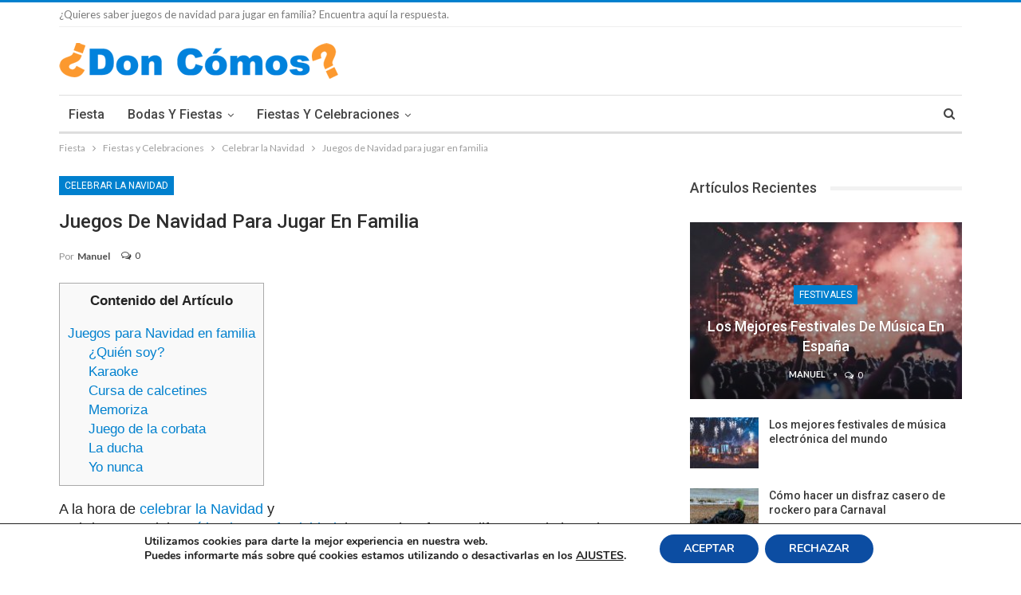

--- FILE ---
content_type: text/html; charset=UTF-8
request_url: https://doncomos.com/fiesta/juegos-navidad-jugar-familia
body_size: 110798
content:
	<!DOCTYPE html>
		<!--[if IE 8]>
	<html class="ie ie8" lang="es"> <![endif]-->
	<!--[if IE 9]>
	<html class="ie ie9" lang="es"> <![endif]-->
	<!--[if gt IE 9]><!-->
  
<html lang="es"> <!--<![endif]-->
	<head>
		<meta charset="UTF-8">
		<meta http-equiv="X-UA-Compatible" content="IE=edge">
		<meta name="viewport" content="width=device-width, initial-scale=1.0">
		<link rel="pingback" href="https://doncomos.com/fiesta/xmlrpc.php"/>

		<meta name='robots' content='index, follow, max-image-preview:large, max-snippet:-1, max-video-preview:-1' />
	<style>img:is([sizes="auto" i], [sizes^="auto," i]) { contain-intrinsic-size: 3000px 1500px }</style>
	
	<!-- This site is optimized with the Yoast SEO plugin v19.6 - https://yoast.com/wordpress/plugins/seo/ -->
	<title>Juegos de Navidad para jugar en familia - Fiesta Doncomos.com</title>
	<meta name="description" content="La Navidad es la época en la que hay una mayor cantidad de reuniones familiares, momentos en los que las familias se reúnen para comer y pasarlo bien. Para que estos encuentros sean aún más divertidos, te traemos una selección de juegos de Navidad para jugar en familia durante estas fechas." />
	<meta property="og:locale" content="es_ES" />
	<meta property="og:type" content="article" />
	<meta property="og:title" content="Juegos de Navidad para jugar en familia - Fiesta Don Cómos" />
	<meta property="og:description" content="La Navidad es la época en la que hay una mayor cantidad de reuniones familiares, momentos en los que las familias se reúnen para comer y pasarlo bien. Para que estos encuentros sean aún más divertidos, te traemos una selección de juegos de Navidad para jugar en familia durante estas fechas." />
	<meta property="og:url" content="https://doncomos.com/fiesta/juegos-navidad-jugar-familia" />
	<meta property="og:site_name" content="Fiesta Doncomos.com: Celebraciones y Fiestas Mejores" />
	<meta property="article:publisher" content="https://www.facebook.com/doncomos" />
	<meta property="article:published_time" content="2022-02-21T10:10:16+00:00" />
	<meta property="article:modified_time" content="2022-01-21T11:10:42+00:00" />
	<meta property="og:image" content="https://doncomos.com/fiesta/wp-content/uploads/sites/8/2021/11/Juegos-de-Navidad-para-jugar-en-familia-638.jpg" />
	<meta property="og:image:width" content="640" />
	<meta property="og:image:height" content="426" />
	<meta property="og:image:type" content="image/jpeg" />
	<meta name="author" content="Manuel" />
	<meta name="twitter:card" content="summary" />
	<meta name="twitter:creator" content="@doncomos" />
	<meta name="twitter:site" content="@doncomos" />
	<meta name="twitter:label1" content="Escrito por" />
	<meta name="twitter:data1" content="Manuel" />
	<meta name="twitter:label2" content="Tiempo de lectura" />
	<meta name="twitter:data2" content="5 minutos" />
	<script type="application/ld+json" class="yoast-schema-graph">{"@context":"https://schema.org","@graph":[{"@type":"WebPage","@id":"https://doncomos.com/fiesta/juegos-navidad-jugar-familia","url":"https://doncomos.com/fiesta/juegos-navidad-jugar-familia","name":"Juegos de Navidad para jugar en familia - Fiesta Don Cómos","isPartOf":{"@id":"https://doncomos.com/fiesta/#website"},"primaryImageOfPage":{"@id":"https://doncomos.com/fiesta/juegos-navidad-jugar-familia#primaryimage"},"image":{"@id":"https://doncomos.com/fiesta/juegos-navidad-jugar-familia#primaryimage"},"thumbnailUrl":"https://doncomos.com/fiesta/wp-content/uploads/sites/8/2021/11/Juegos-de-Navidad-para-jugar-en-familia-638.jpg","datePublished":"2022-02-21T10:10:16+00:00","dateModified":"2022-01-21T11:10:42+00:00","author":{"@id":"https://doncomos.com/fiesta/#/schema/person/e4b0b64e68df6607d8b81a3e01d32127"},"description":"La Navidad es la época en la que hay una mayor cantidad de reuniones familiares, momentos en los que las familias se reúnen para comer y pasarlo bien. Para que estos encuentros sean aún más divertidos, te traemos una selección de juegos de Navidad para jugar en familia durante estas fechas.","breadcrumb":{"@id":"https://doncomos.com/fiesta/juegos-navidad-jugar-familia#breadcrumb"},"inLanguage":"es","potentialAction":[{"@type":"ReadAction","target":["https://doncomos.com/fiesta/juegos-navidad-jugar-familia"]}]},{"@type":"ImageObject","inLanguage":"es","@id":"https://doncomos.com/fiesta/juegos-navidad-jugar-familia#primaryimage","url":"https://doncomos.com/fiesta/wp-content/uploads/sites/8/2021/11/Juegos-de-Navidad-para-jugar-en-familia-638.jpg","contentUrl":"https://doncomos.com/fiesta/wp-content/uploads/sites/8/2021/11/Juegos-de-Navidad-para-jugar-en-familia-638.jpg","width":640,"height":426},{"@type":"BreadcrumbList","@id":"https://doncomos.com/fiesta/juegos-navidad-jugar-familia#breadcrumb","itemListElement":[{"@type":"ListItem","position":1,"name":"Home","item":"https://doncomos.com/fiesta"},{"@type":"ListItem","position":2,"name":"Juegos de Navidad para jugar en familia"}]},{"@type":"WebSite","@id":"https://doncomos.com/fiesta/#website","url":"https://doncomos.com/fiesta/","name":"Fiesta Doncomos.com: Celebraciones y Fiestas Mejores","description":"Fiesta - Encuentra todo lo relacionado con las fiestas y su organización. Como hacer fiestas y mucho más","potentialAction":[{"@type":"SearchAction","target":{"@type":"EntryPoint","urlTemplate":"https://doncomos.com/fiesta/?s={search_term_string}"},"query-input":"required name=search_term_string"}],"inLanguage":"es"},{"@type":"Person","@id":"https://doncomos.com/fiesta/#/schema/person/e4b0b64e68df6607d8b81a3e01d32127","name":"Manuel","image":{"@type":"ImageObject","inLanguage":"es","@id":"https://doncomos.com/fiesta/#/schema/person/image/","url":"https://secure.gravatar.com/avatar/11e81a73f51cc193b7b12a314ba04a5390ac08fde44d68f74ed694d0de894978?s=96&d=mm&r=g","contentUrl":"https://secure.gravatar.com/avatar/11e81a73f51cc193b7b12a314ba04a5390ac08fde44d68f74ed694d0de894978?s=96&d=mm&r=g","caption":"Manuel"},"url":"https://doncomos.com/fiesta/autor/manuelangel"}]}</script>
	<!-- / Yoast SEO plugin. -->


<link rel='dns-prefetch' href='//fonts.googleapis.com' />
<link rel='stylesheet' id='wp-block-library-css' href='https://doncomos.com/fiesta/wp-includes/css/dist/block-library/style.min.css?ver=a78a302be24128bd652922f6c0377cea' type='text/css' media='all' />
<style id='classic-theme-styles-inline-css' type='text/css'>
/*! This file is auto-generated */
.wp-block-button__link{color:#fff;background-color:#32373c;border-radius:9999px;box-shadow:none;text-decoration:none;padding:calc(.667em + 2px) calc(1.333em + 2px);font-size:1.125em}.wp-block-file__button{background:#32373c;color:#fff;text-decoration:none}
</style>
<style id='global-styles-inline-css' type='text/css'>
:root{--wp--preset--aspect-ratio--square: 1;--wp--preset--aspect-ratio--4-3: 4/3;--wp--preset--aspect-ratio--3-4: 3/4;--wp--preset--aspect-ratio--3-2: 3/2;--wp--preset--aspect-ratio--2-3: 2/3;--wp--preset--aspect-ratio--16-9: 16/9;--wp--preset--aspect-ratio--9-16: 9/16;--wp--preset--color--black: #000000;--wp--preset--color--cyan-bluish-gray: #abb8c3;--wp--preset--color--white: #ffffff;--wp--preset--color--pale-pink: #f78da7;--wp--preset--color--vivid-red: #cf2e2e;--wp--preset--color--luminous-vivid-orange: #ff6900;--wp--preset--color--luminous-vivid-amber: #fcb900;--wp--preset--color--light-green-cyan: #7bdcb5;--wp--preset--color--vivid-green-cyan: #00d084;--wp--preset--color--pale-cyan-blue: #8ed1fc;--wp--preset--color--vivid-cyan-blue: #0693e3;--wp--preset--color--vivid-purple: #9b51e0;--wp--preset--gradient--vivid-cyan-blue-to-vivid-purple: linear-gradient(135deg,rgba(6,147,227,1) 0%,rgb(155,81,224) 100%);--wp--preset--gradient--light-green-cyan-to-vivid-green-cyan: linear-gradient(135deg,rgb(122,220,180) 0%,rgb(0,208,130) 100%);--wp--preset--gradient--luminous-vivid-amber-to-luminous-vivid-orange: linear-gradient(135deg,rgba(252,185,0,1) 0%,rgba(255,105,0,1) 100%);--wp--preset--gradient--luminous-vivid-orange-to-vivid-red: linear-gradient(135deg,rgba(255,105,0,1) 0%,rgb(207,46,46) 100%);--wp--preset--gradient--very-light-gray-to-cyan-bluish-gray: linear-gradient(135deg,rgb(238,238,238) 0%,rgb(169,184,195) 100%);--wp--preset--gradient--cool-to-warm-spectrum: linear-gradient(135deg,rgb(74,234,220) 0%,rgb(151,120,209) 20%,rgb(207,42,186) 40%,rgb(238,44,130) 60%,rgb(251,105,98) 80%,rgb(254,248,76) 100%);--wp--preset--gradient--blush-light-purple: linear-gradient(135deg,rgb(255,206,236) 0%,rgb(152,150,240) 100%);--wp--preset--gradient--blush-bordeaux: linear-gradient(135deg,rgb(254,205,165) 0%,rgb(254,45,45) 50%,rgb(107,0,62) 100%);--wp--preset--gradient--luminous-dusk: linear-gradient(135deg,rgb(255,203,112) 0%,rgb(199,81,192) 50%,rgb(65,88,208) 100%);--wp--preset--gradient--pale-ocean: linear-gradient(135deg,rgb(255,245,203) 0%,rgb(182,227,212) 50%,rgb(51,167,181) 100%);--wp--preset--gradient--electric-grass: linear-gradient(135deg,rgb(202,248,128) 0%,rgb(113,206,126) 100%);--wp--preset--gradient--midnight: linear-gradient(135deg,rgb(2,3,129) 0%,rgb(40,116,252) 100%);--wp--preset--font-size--small: 13px;--wp--preset--font-size--medium: 20px;--wp--preset--font-size--large: 36px;--wp--preset--font-size--x-large: 42px;--wp--preset--spacing--20: 0.44rem;--wp--preset--spacing--30: 0.67rem;--wp--preset--spacing--40: 1rem;--wp--preset--spacing--50: 1.5rem;--wp--preset--spacing--60: 2.25rem;--wp--preset--spacing--70: 3.38rem;--wp--preset--spacing--80: 5.06rem;--wp--preset--shadow--natural: 6px 6px 9px rgba(0, 0, 0, 0.2);--wp--preset--shadow--deep: 12px 12px 50px rgba(0, 0, 0, 0.4);--wp--preset--shadow--sharp: 6px 6px 0px rgba(0, 0, 0, 0.2);--wp--preset--shadow--outlined: 6px 6px 0px -3px rgba(255, 255, 255, 1), 6px 6px rgba(0, 0, 0, 1);--wp--preset--shadow--crisp: 6px 6px 0px rgba(0, 0, 0, 1);}:where(.is-layout-flex){gap: 0.5em;}:where(.is-layout-grid){gap: 0.5em;}body .is-layout-flex{display: flex;}.is-layout-flex{flex-wrap: wrap;align-items: center;}.is-layout-flex > :is(*, div){margin: 0;}body .is-layout-grid{display: grid;}.is-layout-grid > :is(*, div){margin: 0;}:where(.wp-block-columns.is-layout-flex){gap: 2em;}:where(.wp-block-columns.is-layout-grid){gap: 2em;}:where(.wp-block-post-template.is-layout-flex){gap: 1.25em;}:where(.wp-block-post-template.is-layout-grid){gap: 1.25em;}.has-black-color{color: var(--wp--preset--color--black) !important;}.has-cyan-bluish-gray-color{color: var(--wp--preset--color--cyan-bluish-gray) !important;}.has-white-color{color: var(--wp--preset--color--white) !important;}.has-pale-pink-color{color: var(--wp--preset--color--pale-pink) !important;}.has-vivid-red-color{color: var(--wp--preset--color--vivid-red) !important;}.has-luminous-vivid-orange-color{color: var(--wp--preset--color--luminous-vivid-orange) !important;}.has-luminous-vivid-amber-color{color: var(--wp--preset--color--luminous-vivid-amber) !important;}.has-light-green-cyan-color{color: var(--wp--preset--color--light-green-cyan) !important;}.has-vivid-green-cyan-color{color: var(--wp--preset--color--vivid-green-cyan) !important;}.has-pale-cyan-blue-color{color: var(--wp--preset--color--pale-cyan-blue) !important;}.has-vivid-cyan-blue-color{color: var(--wp--preset--color--vivid-cyan-blue) !important;}.has-vivid-purple-color{color: var(--wp--preset--color--vivid-purple) !important;}.has-black-background-color{background-color: var(--wp--preset--color--black) !important;}.has-cyan-bluish-gray-background-color{background-color: var(--wp--preset--color--cyan-bluish-gray) !important;}.has-white-background-color{background-color: var(--wp--preset--color--white) !important;}.has-pale-pink-background-color{background-color: var(--wp--preset--color--pale-pink) !important;}.has-vivid-red-background-color{background-color: var(--wp--preset--color--vivid-red) !important;}.has-luminous-vivid-orange-background-color{background-color: var(--wp--preset--color--luminous-vivid-orange) !important;}.has-luminous-vivid-amber-background-color{background-color: var(--wp--preset--color--luminous-vivid-amber) !important;}.has-light-green-cyan-background-color{background-color: var(--wp--preset--color--light-green-cyan) !important;}.has-vivid-green-cyan-background-color{background-color: var(--wp--preset--color--vivid-green-cyan) !important;}.has-pale-cyan-blue-background-color{background-color: var(--wp--preset--color--pale-cyan-blue) !important;}.has-vivid-cyan-blue-background-color{background-color: var(--wp--preset--color--vivid-cyan-blue) !important;}.has-vivid-purple-background-color{background-color: var(--wp--preset--color--vivid-purple) !important;}.has-black-border-color{border-color: var(--wp--preset--color--black) !important;}.has-cyan-bluish-gray-border-color{border-color: var(--wp--preset--color--cyan-bluish-gray) !important;}.has-white-border-color{border-color: var(--wp--preset--color--white) !important;}.has-pale-pink-border-color{border-color: var(--wp--preset--color--pale-pink) !important;}.has-vivid-red-border-color{border-color: var(--wp--preset--color--vivid-red) !important;}.has-luminous-vivid-orange-border-color{border-color: var(--wp--preset--color--luminous-vivid-orange) !important;}.has-luminous-vivid-amber-border-color{border-color: var(--wp--preset--color--luminous-vivid-amber) !important;}.has-light-green-cyan-border-color{border-color: var(--wp--preset--color--light-green-cyan) !important;}.has-vivid-green-cyan-border-color{border-color: var(--wp--preset--color--vivid-green-cyan) !important;}.has-pale-cyan-blue-border-color{border-color: var(--wp--preset--color--pale-cyan-blue) !important;}.has-vivid-cyan-blue-border-color{border-color: var(--wp--preset--color--vivid-cyan-blue) !important;}.has-vivid-purple-border-color{border-color: var(--wp--preset--color--vivid-purple) !important;}.has-vivid-cyan-blue-to-vivid-purple-gradient-background{background: var(--wp--preset--gradient--vivid-cyan-blue-to-vivid-purple) !important;}.has-light-green-cyan-to-vivid-green-cyan-gradient-background{background: var(--wp--preset--gradient--light-green-cyan-to-vivid-green-cyan) !important;}.has-luminous-vivid-amber-to-luminous-vivid-orange-gradient-background{background: var(--wp--preset--gradient--luminous-vivid-amber-to-luminous-vivid-orange) !important;}.has-luminous-vivid-orange-to-vivid-red-gradient-background{background: var(--wp--preset--gradient--luminous-vivid-orange-to-vivid-red) !important;}.has-very-light-gray-to-cyan-bluish-gray-gradient-background{background: var(--wp--preset--gradient--very-light-gray-to-cyan-bluish-gray) !important;}.has-cool-to-warm-spectrum-gradient-background{background: var(--wp--preset--gradient--cool-to-warm-spectrum) !important;}.has-blush-light-purple-gradient-background{background: var(--wp--preset--gradient--blush-light-purple) !important;}.has-blush-bordeaux-gradient-background{background: var(--wp--preset--gradient--blush-bordeaux) !important;}.has-luminous-dusk-gradient-background{background: var(--wp--preset--gradient--luminous-dusk) !important;}.has-pale-ocean-gradient-background{background: var(--wp--preset--gradient--pale-ocean) !important;}.has-electric-grass-gradient-background{background: var(--wp--preset--gradient--electric-grass) !important;}.has-midnight-gradient-background{background: var(--wp--preset--gradient--midnight) !important;}.has-small-font-size{font-size: var(--wp--preset--font-size--small) !important;}.has-medium-font-size{font-size: var(--wp--preset--font-size--medium) !important;}.has-large-font-size{font-size: var(--wp--preset--font-size--large) !important;}.has-x-large-font-size{font-size: var(--wp--preset--font-size--x-large) !important;}
:where(.wp-block-post-template.is-layout-flex){gap: 1.25em;}:where(.wp-block-post-template.is-layout-grid){gap: 1.25em;}
:where(.wp-block-columns.is-layout-flex){gap: 2em;}:where(.wp-block-columns.is-layout-grid){gap: 2em;}
:root :where(.wp-block-pullquote){font-size: 1.5em;line-height: 1.6;}
</style>
<link rel='stylesheet' id='font-awesome-four-css' href='https://doncomos.com/fiesta/wp-content/plugins/font-awesome-4-menus/css/font-awesome.min.css?ver=4.7.0' type='text/css' media='all' />
<link rel='stylesheet' id='toc-screen-css' href='https://doncomos.com/fiesta/wp-content/plugins/table-of-contents-plus/screen.min.css?ver=2106' type='text/css' media='all' />
<link rel='stylesheet' id='ppress-frontend-css' href='https://doncomos.com/fiesta/wp-content/plugins/wp-user-avatar/assets/css/frontend.min.css?ver=3.2.15' type='text/css' media='all' />
<link rel='stylesheet' id='ppress-flatpickr-css' href='https://doncomos.com/fiesta/wp-content/plugins/wp-user-avatar/assets/flatpickr/flatpickr.min.css?ver=3.2.15' type='text/css' media='all' />
<link rel='stylesheet' id='ppress-select2-css' href='https://doncomos.com/fiesta/wp-content/plugins/wp-user-avatar/assets/select2/select2.min.css?ver=a78a302be24128bd652922f6c0377cea' type='text/css' media='all' />
<link rel='stylesheet' id='publisher-child-css' href='https://doncomos.com/fiesta/wp-content/themes/doncomos_com/style.css?ver=1.0.0' type='text/css' media='all' />
<link rel='stylesheet' id='better-framework-main-fonts-css' href='https://fonts.googleapis.com/css?family=Lato:400,700%7CRoboto:400,500,400italic' type='text/css' media='all' />
<link rel='stylesheet' id='moove_gdpr_frontend-css' href='https://doncomos.com/fiesta/wp-content/plugins/gdpr-cookie-compliance/dist/styles/gdpr-main.css?ver=4.8.7' type='text/css' media='all' />
<style id='moove_gdpr_frontend-inline-css' type='text/css'>
#moove_gdpr_cookie_modal,#moove_gdpr_cookie_info_bar,.gdpr_cookie_settings_shortcode_content{font-family:Nunito,sans-serif}#moove_gdpr_save_popup_settings_button{background-color:#373737;color:#fff}#moove_gdpr_save_popup_settings_button:hover{background-color:#000}#moove_gdpr_cookie_info_bar .moove-gdpr-info-bar-container .moove-gdpr-info-bar-content a.mgbutton,#moove_gdpr_cookie_info_bar .moove-gdpr-info-bar-container .moove-gdpr-info-bar-content button.mgbutton{background-color:#0c4da2}#moove_gdpr_cookie_modal .moove-gdpr-modal-content .moove-gdpr-modal-footer-content .moove-gdpr-button-holder a.mgbutton,#moove_gdpr_cookie_modal .moove-gdpr-modal-content .moove-gdpr-modal-footer-content .moove-gdpr-button-holder button.mgbutton,.gdpr_cookie_settings_shortcode_content .gdpr-shr-button.button-green{background-color:#0c4da2;border-color:#0c4da2}#moove_gdpr_cookie_modal .moove-gdpr-modal-content .moove-gdpr-modal-footer-content .moove-gdpr-button-holder a.mgbutton:hover,#moove_gdpr_cookie_modal .moove-gdpr-modal-content .moove-gdpr-modal-footer-content .moove-gdpr-button-holder button.mgbutton:hover,.gdpr_cookie_settings_shortcode_content .gdpr-shr-button.button-green:hover{background-color:#fff;color:#0c4da2}#moove_gdpr_cookie_modal .moove-gdpr-modal-content .moove-gdpr-modal-close i,#moove_gdpr_cookie_modal .moove-gdpr-modal-content .moove-gdpr-modal-close span.gdpr-icon{background-color:#0c4da2;border:1px solid #0c4da2}#moove_gdpr_cookie_info_bar span.change-settings-button.focus-g,#moove_gdpr_cookie_info_bar span.change-settings-button:focus{-webkit-box-shadow:0 0 1px 3px #0c4da2;-moz-box-shadow:0 0 1px 3px #0c4da2;box-shadow:0 0 1px 3px #0c4da2}#moove_gdpr_cookie_modal .moove-gdpr-modal-content .moove-gdpr-modal-close i:hover,#moove_gdpr_cookie_modal .moove-gdpr-modal-content .moove-gdpr-modal-close span.gdpr-icon:hover,#moove_gdpr_cookie_info_bar span[data-href]>u.change-settings-button{color:#0c4da2}#moove_gdpr_cookie_modal .moove-gdpr-modal-content .moove-gdpr-modal-left-content #moove-gdpr-menu li.menu-item-selected a span.gdpr-icon,#moove_gdpr_cookie_modal .moove-gdpr-modal-content .moove-gdpr-modal-left-content #moove-gdpr-menu li.menu-item-selected button span.gdpr-icon{color:inherit}#moove_gdpr_cookie_modal .moove-gdpr-modal-content .moove-gdpr-modal-left-content #moove-gdpr-menu li a span.gdpr-icon,#moove_gdpr_cookie_modal .moove-gdpr-modal-content .moove-gdpr-modal-left-content #moove-gdpr-menu li button span.gdpr-icon{color:inherit}#moove_gdpr_cookie_modal .gdpr-acc-link{line-height:0;font-size:0;color:transparent;position:absolute}#moove_gdpr_cookie_modal .moove-gdpr-modal-content .moove-gdpr-modal-close:hover i,#moove_gdpr_cookie_modal .moove-gdpr-modal-content .moove-gdpr-modal-left-content #moove-gdpr-menu li a,#moove_gdpr_cookie_modal .moove-gdpr-modal-content .moove-gdpr-modal-left-content #moove-gdpr-menu li button,#moove_gdpr_cookie_modal .moove-gdpr-modal-content .moove-gdpr-modal-left-content #moove-gdpr-menu li button i,#moove_gdpr_cookie_modal .moove-gdpr-modal-content .moove-gdpr-modal-left-content #moove-gdpr-menu li a i,#moove_gdpr_cookie_modal .moove-gdpr-modal-content .moove-gdpr-tab-main .moove-gdpr-tab-main-content a:hover,#moove_gdpr_cookie_info_bar.moove-gdpr-dark-scheme .moove-gdpr-info-bar-container .moove-gdpr-info-bar-content a.mgbutton:hover,#moove_gdpr_cookie_info_bar.moove-gdpr-dark-scheme .moove-gdpr-info-bar-container .moove-gdpr-info-bar-content button.mgbutton:hover,#moove_gdpr_cookie_info_bar.moove-gdpr-dark-scheme .moove-gdpr-info-bar-container .moove-gdpr-info-bar-content a:hover,#moove_gdpr_cookie_info_bar.moove-gdpr-dark-scheme .moove-gdpr-info-bar-container .moove-gdpr-info-bar-content button:hover,#moove_gdpr_cookie_info_bar.moove-gdpr-dark-scheme .moove-gdpr-info-bar-container .moove-gdpr-info-bar-content span.change-settings-button:hover,#moove_gdpr_cookie_info_bar.moove-gdpr-dark-scheme .moove-gdpr-info-bar-container .moove-gdpr-info-bar-content u.change-settings-button:hover,#moove_gdpr_cookie_info_bar span[data-href]>u.change-settings-button,#moove_gdpr_cookie_info_bar.moove-gdpr-dark-scheme .moove-gdpr-info-bar-container .moove-gdpr-info-bar-content a.mgbutton.focus-g,#moove_gdpr_cookie_info_bar.moove-gdpr-dark-scheme .moove-gdpr-info-bar-container .moove-gdpr-info-bar-content button.mgbutton.focus-g,#moove_gdpr_cookie_info_bar.moove-gdpr-dark-scheme .moove-gdpr-info-bar-container .moove-gdpr-info-bar-content a.focus-g,#moove_gdpr_cookie_info_bar.moove-gdpr-dark-scheme .moove-gdpr-info-bar-container .moove-gdpr-info-bar-content button.focus-g,#moove_gdpr_cookie_info_bar.moove-gdpr-dark-scheme .moove-gdpr-info-bar-container .moove-gdpr-info-bar-content a.mgbutton:focus,#moove_gdpr_cookie_info_bar.moove-gdpr-dark-scheme .moove-gdpr-info-bar-container .moove-gdpr-info-bar-content button.mgbutton:focus,#moove_gdpr_cookie_info_bar.moove-gdpr-dark-scheme .moove-gdpr-info-bar-container .moove-gdpr-info-bar-content a:focus,#moove_gdpr_cookie_info_bar.moove-gdpr-dark-scheme .moove-gdpr-info-bar-container .moove-gdpr-info-bar-content button:focus,#moove_gdpr_cookie_info_bar.moove-gdpr-dark-scheme .moove-gdpr-info-bar-container .moove-gdpr-info-bar-content span.change-settings-button.focus-g,span.change-settings-button:focus,#moove_gdpr_cookie_info_bar.moove-gdpr-dark-scheme .moove-gdpr-info-bar-container .moove-gdpr-info-bar-content u.change-settings-button.focus-g,#moove_gdpr_cookie_info_bar.moove-gdpr-dark-scheme .moove-gdpr-info-bar-container .moove-gdpr-info-bar-content u.change-settings-button:focus{color:#0c4da2}#moove_gdpr_cookie_modal.gdpr_lightbox-hide{display:none}
</style>
<script type="text/javascript" src="https://doncomos.com/fiesta/wp-content/plugins/jquery-updater/js/jquery-3.6.0.min.js?ver=3.6.0" id="jquery-core-js"></script>
<script type="text/javascript" src="https://doncomos.com/fiesta/wp-content/plugins/jquery-updater/js/jquery-migrate-3.4.0.min.js?ver=3.4.0" id="jquery-migrate-js"></script>
<script type="text/javascript" src="https://doncomos.com/fiesta/wp-content/plugins/wp-user-avatar/assets/flatpickr/flatpickr.min.js?ver=a78a302be24128bd652922f6c0377cea" id="ppress-flatpickr-js"></script>
<script type="text/javascript" src="https://doncomos.com/fiesta/wp-content/plugins/wp-user-avatar/assets/select2/select2.min.js?ver=a78a302be24128bd652922f6c0377cea" id="ppress-select2-js"></script>
<script type="text/javascript" src="https://doncomos.com/fiesta/wp-content/themes/doncomos_com/js/js.js?ver=a78a302be24128bd652922f6c0377cea" id="js_js-js"></script>
<!--[if lt IE 9]>
<script type="text/javascript" src="https://doncomos.com/fiesta/wp-content/themes/publisher/includes/libs/better-framework/assets/js/html5shiv.min.js?ver=3.9.1" id="bf-html5shiv-js"></script>
<![endif]-->
<!--[if lt IE 9]>
<script type="text/javascript" src="https://doncomos.com/fiesta/wp-content/themes/publisher/includes/libs/better-framework/assets/js/respond.min.js?ver=3.9.1" id="bf-respond-js"></script>
<![endif]-->
<link rel="https://api.w.org/" href="https://doncomos.com/fiesta/wp-json/" /><link rel="alternate" title="JSON" type="application/json" href="https://doncomos.com/fiesta/wp-json/wp/v2/posts/8977" /><link rel='shortlink' href='https://doncomos.com/fiesta/?p=8977' />
<link rel="alternate" title="oEmbed (JSON)" type="application/json+oembed" href="https://doncomos.com/fiesta/wp-json/oembed/1.0/embed?url=https%3A%2F%2Fdoncomos.com%2Ffiesta%2Fjuegos-navidad-jugar-familia" />
<link rel="alternate" title="oEmbed (XML)" type="text/xml+oembed" href="https://doncomos.com/fiesta/wp-json/oembed/1.0/embed?url=https%3A%2F%2Fdoncomos.com%2Ffiesta%2Fjuegos-navidad-jugar-familia&#038;format=xml" />
    <script type="text/javascript">
        function nxsPostToFav(obj){ obj.preventDefault;
            var k = obj.target.split("-"); var nt = k[0]; var ii = k[1];  var pid = k[2];
            var data = {  action:'nxs_snap_aj', nxsact: 'manPost', nt:nt, id: pid, nid: ii, et_load_builder_modules:1, _wpnonce: '5f6fbc9c72'};
            jQuery('#nxsFavNoticeCnt').html('<p> Posting... </p>'); jQuery('#nxsFavNotice').modal({ fadeDuration: 50 });
            jQuery.post('https://doncomos.com/fiesta/wp-admin/admin-ajax.php', data, function(response) { if (response=='') response = 'Message Posted';
                jQuery('#nxsFavNoticeCnt').html('<p> ' + response + '</p>' +'<input type="button"  onclick="jQuery.modal.close();" class="bClose" value="Close" />');
            });
        }
    </script>			<link rel="shortcut icon" href="https://party.misterhows.com/wp-content/uploads/sites/37/2018/12/favicon.jpg"><script type="application/ld+json">{
    "@context": "http:\/\/schema.org\/",
    "@type": "organization",
    "@id": "#organization",
    "logo": {
        "@type": "ImageObject",
        "url": "https:\/\/doncomos.com\/fiesta\/wp-content\/uploads\/sites\/8\/2022\/11\/logo-doncomos.png"
    },
    "url": "https:\/\/doncomos.com\/fiesta\/",
    "name": "Fiesta Doncomos.com: Celebraciones y Fiestas Mejores",
    "description": "Fiesta - Encuentra todo lo relacionado con las fiestas y su organizaci\u00f3n. Como hacer fiestas y mucho m\u00e1s"
}</script>
<script type="application/ld+json">{
    "@context": "http:\/\/schema.org\/",
    "@type": "WebSite",
    "name": "Fiesta Doncomos.com: Celebraciones y Fiestas Mejores",
    "alternateName": "Fiesta - Encuentra todo lo relacionado con las fiestas y su organizaci\u00f3n. Como hacer fiestas y mucho m\u00e1s",
    "url": "https:\/\/doncomos.com\/fiesta\/"
}</script>
<script type="application/ld+json">{
    "@context": "http:\/\/schema.org\/",
    "@type": "Article",
    "headline": "Juegos de Navidad para jugar en familia",
    "description": "A la hora de celebrar la Navidad y embriagarnos del esp\u00edritu de esta festividad, hay muchas formas diferentes de hacerlo. Tras disfrutar de una de las cenas familiares de este momento del a\u00f1o, son muchas las personas que deciden reunirse para pasarlo",
    "datePublished": "2022-02-21",
    "dateModified": "2022-01-21",
    "author": {
        "@type": "Person",
        "@id": "#person-Manuel",
        "name": "Manuel"
    },
    "image": {
        "@type": "ImageObject",
        "url": "https:\/\/doncomos.com\/fiesta\/wp-content\/uploads\/sites\/8\/2021\/11\/Juegos-de-Navidad-para-jugar-en-familia-638.jpg",
        "width": 640,
        "height": 426
    },
    "interactionStatistic": [
        {
            "@type": "InteractionCounter",
            "interactionType": "http:\/\/schema.org\/CommentAction",
            "userInteractionCount": 0
        }
    ],
    "publisher": {
        "@id": "#organization"
    },
    "mainEntityOfPage": "https:\/\/doncomos.com\/fiesta\/juegos-navidad-jugar-familia"
}</script>
<link rel='stylesheet' id='bf-minifed-css-1' href='https://doncomos.com/fiesta/wp-content/bs-booster-cache/18c7b2e7494561021ad4d9690576f6ca.css' type='text/css' media='all' />
<link rel='stylesheet' id='7.0.1-1754573639' href='https://doncomos.com/fiesta/wp-content/bs-booster-cache/3971956b6beca8e6f0919eb9fb52b0cd.css' type='text/css' media='all' />

<!-- BetterFramework Head Inline CSS -->
<style>
.btn-success {
padding: 9px 28px !important;
font-size: 22px !important;
line-height: normal !important;
width: 46% !important;
-webkit-border-radius: 8px !important;
-moz-border-radius: 8px !important;
border-radius: 8px !important;
float: left !important;
margin-right: 0.5em !important;
background-image: -webkit-linear-gradient(top,#5cb85c 0,#419641 100%) !important;
background-image: -o-linear-gradient(top,#5cb85c 0,#419641 100%) !important;
background-image: -webkit-gradient(linear,left top,left bottom,from(#5cb85c),to(#419641)) !important;
background-image: linear-gradient(to bottom,#5cb85c 0,#419641 100%) !important;
filter: progid:DXImageTransform.Microsoft.gradient(startColorstr='#ff5cb85c', endColorstr='#ff419641', GradientType=0) !important;
filter: progid:DXImageTransform.Microsoft.gradient(enabled=false) !important;
background-repeat: repeat-x !important;
border-color: #3e8f3e !important;    
}

.btn-danger{
padding: 9px 28px !important;
font-size: 22px !important;
line-height: normal !important;
width: 46% !important;
-webkit-border-radius: 8px !important;
-moz-border-radius: 8px !important;
border-radius: 8px !important;
float: left !important;
margin-right: 0.5em !important;
background-image: -webkit-linear-gradient(top,#d9534f 0,#c12e2a 100%);
background-image: -o-linear-gradient(top,#d9534f 0,#c12e2a 100%);
background-image: -webkit-gradient(linear,left top,left bottom,from(#d9534f),to(#c12e2a));
background-image: linear-gradient(to bottom,#d9534f 0,#c12e2a 100%);
filter: progid:DXImageTransform.Microsoft.gradient(startColorstr='#ffd9534f', endColorstr='#ffc12e2a', GradientType=0);
filter: progid:DXImageTransform.Microsoft.gradient(enabled=false);
background-repeat: repeat-x;
border-color: #b92c28;
}

.rss-link {
    display:none !important;
}


</style>
<!-- /BetterFramework Head Inline CSS-->
        
        <!-- Ads Viñeta -->
    <script async src="//pagead2.googlesyndication.com/pagead/js/adsbygoogle.js"></script>
    <script>
      (adsbygoogle = window.adsbygoogle || []).push({
        google_ad_client: "ca-pub-7889333885495326",
        enable_page_level_ads: true
      });
    </script>    
    
       
    
    
<script type="text/javascript">
  window._taboola = window._taboola || [];
  _taboola.push({article:'auto'});
  !function (e, f, u, i) {
    if (!document.getElementById(i)){
      e.async = 1;
      e.src = u;
      e.id = i;
      f.parentNode.insertBefore(e, f);
    }
  }(document.createElement('script'),
  document.getElementsByTagName('script')[0],
  '//cdn.taboola.com/libtrc/doncomos/loader.js',
  'tb_loader_script');
  if(window.performance && typeof window.performance.mark == 'function')
    {window.performance.mark('tbl_ic');}
</script>    
    
	</head>

<body class="wp-singular post-template-default single single-post postid-8977 single-format-standard wp-theme-publisher wp-child-theme-doncomos_com active-light-box active-top-line ltr close-rh page-layout-2-col-right full-width main-menu-sticky-smart active-ajax-search single-prim-cat-1116 single-cat-1116  bs-ll-a" dir="ltr">
		<div class="main-wrap content-main-wrap">
			<header id="header" class="site-header header-style-2 boxed" itemscope="itemscope" itemtype="https://schema.org/WPHeader">

		<section class="topbar topbar-style-1 hidden-xs hidden-xs">
	<div class="content-wrap">
		<div class="container">
			<div class="topbar-inner clearfix">
				¿Quieres saber juegos de navidad para jugar en familia? Encuentra aquí la respuesta.			</div>
		</div>
	</div>
</section>
		<div class="header-inner">
			<div class="content-wrap">
				<div class="container">
					<div class="row">
						<div class="row-height">
							<div class="logo-col col-xs-12">
								<div class="col-inside">
									<div id="site-branding" class="site-branding">
	<p  id="site-title" class="logo h1 img-logo">
	<a href="https://doncomos.com" itemprop="url" rel="home">
					<img id="site-logo" src="https://doncomos.com/fiesta/wp-content/uploads/sites/8/2022/11/logo-doncomos.png"
			     alt="Don Comos"  />

			<span class="site-title">Don Comos - Fiesta - Encuentra todo lo relacionado con las fiestas y su organización. Como hacer fiestas y mucho más</span>
				</a>
</p>
</div><!-- .site-branding -->
								</div>
							</div>
													</div>
					</div>
				</div>
			</div>
		</div>

		<div id="menu-main" class="menu main-menu-wrapper show-search-item menu-actions-btn-width-1" role="navigation" itemscope="itemscope" itemtype="https://schema.org/SiteNavigationElement">
	<div class="main-menu-inner">
		<div class="content-wrap">
			<div class="container">

				<nav class="main-menu-container">
					<ul id="main-navigation" class="main-menu menu bsm-pure clearfix">
						<li id="menu-item-4982" class="first-menu-item menu-item menu-item-type-custom menu-item-object-custom menu-item-home better-anim-fade menu-item-4982"><a href="https://doncomos.com/fiesta/">Fiesta</a></li>
<li id="menu-item-5326" class="menu-item menu-item-type-taxonomy menu-item-object-category menu-item-has-children menu-term-703 better-anim-fade menu-item-5326"><a href="https://doncomos.com/fiesta/bodas-y-fiestas">Bodas y Fiestas</a>
<ul class="sub-menu">
	<li id="menu-item-5327" class="menu-item menu-item-type-taxonomy menu-item-object-category menu-term-158 better-anim-fade menu-item-5327"><a href="https://doncomos.com/fiesta/bodas-y-fiestas/vestidos-de-boda">Vestios de Boda</a></li>
	<li id="menu-item-5328" class="menu-item menu-item-type-taxonomy menu-item-object-category menu-term-1138 better-anim-fade menu-item-5328"><a href="https://doncomos.com/fiesta/bodas-y-fiestas/despedidas-de-soltero">Despedidas de Soltero</a></li>
	<li id="menu-item-5329" class="menu-item menu-item-type-taxonomy menu-item-object-category menu-term-1104 better-anim-fade menu-item-5329"><a href="https://doncomos.com/fiesta/bodas-y-fiestas/bautizos">Bautizos</a></li>
</ul>
</li>
<li id="menu-item-5330" class="menu-item menu-item-type-taxonomy menu-item-object-category current-post-ancestor menu-item-has-children menu-term-1092 better-anim-fade menu-item-5330"><a href="https://doncomos.com/fiesta/fiestas-y-celebraciones">Fiestas y Celebraciones</a>
<ul class="sub-menu">
	<li id="menu-item-5331" class="menu-item menu-item-type-taxonomy menu-item-object-category menu-term-1107 better-anim-fade menu-item-5331"><a href="https://doncomos.com/fiesta/fiestas-y-celebraciones/hacer-disfraces">Hacer Disfraces</a></li>
	<li id="menu-item-5332" class="menu-item menu-item-type-taxonomy menu-item-object-category menu-term-1145 better-anim-fade menu-item-5332"><a href="https://doncomos.com/fiesta/fiestas-y-celebraciones/discotecas">Discotecas</a></li>
	<li id="menu-item-5333" class="menu-item menu-item-type-taxonomy menu-item-object-category current-post-ancestor current-menu-parent current-post-parent menu-term-1116 better-anim-fade menu-item-5333"><a href="https://doncomos.com/fiesta/fiestas-y-celebraciones/celebrar-la-navidad">Celebrar la Navidad</a></li>
	<li id="menu-item-5334" class="menu-item menu-item-type-taxonomy menu-item-object-category menu-term-1117 better-anim-fade menu-item-5334"><a href="https://doncomos.com/fiesta/fiestas-y-celebraciones/dia-del-padre-dia-madre">Día del Padre y Día de la Madre</a></li>
	<li id="menu-item-5335" class="last-menu-item menu-item menu-item-type-taxonomy menu-item-object-category menu-term-1106 better-anim-fade menu-item-5335"><a href="https://doncomos.com/fiesta/fiestas-y-celebraciones/ideas-fiesta-cumpleanos-ninos">Ideas para la fiesta de cumpleaños para niños</a></li>
</ul>
</li>
					</ul><!-- #main-navigation -->
											<div class="menu-action-buttons width-1">
															<div class="search-container close">
									<span class="search-handler"><i class="fa fa-search"></i></span>

									<div class="search-box clearfix">
										<form role="search" method="get" class="search-form clearfix" action="https://doncomos.com/fiesta">
	<input type="search" class="search-field"
	       placeholder="Buscar...."
	       value="" name="s"
	       title="Buscar por:"
	       autocomplete="off">
	<input type="submit" class="search-submit" value="Buscar">
</form><!-- .search-form -->
									</div>
								</div>
														</div>
										</nav><!-- .main-menu-container -->

			</div>
		</div>
	</div>
</div><!-- .menu -->
	</header><!-- .header -->
	<div class="rh-header clearfix light deferred-block-exclude">
		<div class="rh-container clearfix">

			<div class="menu-container close">
				<span class="menu-handler"><span class="lines"></span></span>
			</div><!-- .menu-container -->

			<div class="logo-container rh-img-logo">
				<a href="https://doncomos.com" itemprop="url" rel="home">
											<img src="https://doncomos.com/fiesta/wp-content/uploads/sites/8/2022/11/logo-doncomos.png"
						     alt="Fiesta Doncomos.com: Celebraciones y Fiestas Mejores"  />				</a>
			</div><!-- .logo-container -->
		</div><!-- .rh-container -->
	</div><!-- .rh-header -->
<nav role="navigation" aria-label="Breadcrumbs" class="bf-breadcrumb clearfix bc-top-style"><div class="container bf-breadcrumb-container"><ul class="bf-breadcrumb-items" itemscope itemtype="http://schema.org/BreadcrumbList"><meta name="numberOfItems" content="4" /><meta name="itemListOrder" content="Ascending" /><li itemprop="itemListElement" itemscope itemtype="http://schema.org/ListItem" class="bf-breadcrumb-item bf-breadcrumb-begin"><a itemprop="item" href="https://doncomos.com/fiesta" rel="home""><span itemprop='name'>Fiesta</span><meta itemprop="position" content="1" /></a></li><li itemprop="itemListElement" itemscope itemtype="http://schema.org/ListItem" class="bf-breadcrumb-item"><a itemprop="item" href="https://doncomos.com/fiesta/fiestas-y-celebraciones" ><span itemprop='name'>Fiestas y Celebraciones</span><meta itemprop="position" content="2" /></a></li><li itemprop="itemListElement" itemscope itemtype="http://schema.org/ListItem" class="bf-breadcrumb-item"><a itemprop="item" href="https://doncomos.com/fiesta/fiestas-y-celebraciones/celebrar-la-navidad" ><span itemprop='name'>Celebrar la Navidad</span><meta itemprop="position" content="3" /></a></li><li itemprop="itemListElement" itemscope itemtype="http://schema.org/ListItem" class="bf-breadcrumb-item bf-breadcrumb-end"><span itemprop='name'>Juegos de Navidad para jugar en familia</span><meta itemprop="position" content="4" /><meta itemprop="item" content="https://doncomos.com/fiesta/juegos-navidad-jugar-familia"/></li></ul></div></nav><div class="content-wrap">
		<main id="content" class="content-container">

		<div class="container layout-2-col layout-2-col-1 layout-right-sidebar layout-bc-before post-template-9">

			<div class="row main-section">
										<div class="col-sm-8 content-column">
							<div class="single-container">
																<article id="post-8977" class="post-8977 post type-post status-publish format-standard has-post-thumbnail  category-celebrar-la-navidad tag-navidad single-post-content">
									<div class="post-header-inner">
										<div class="post-header-title">
											<div class="term-badges floated"><span class="term-badge term-1116"><a href="https://doncomos.com/fiesta/fiestas-y-celebraciones/celebrar-la-navidad">Celebrar la Navidad</a></span></div>											<h1 class="single-post-title">
												<span class="post-title" itemprop="headline">Juegos de Navidad para jugar en familia</span>
											</h1>
											<div class="post-meta single-post-meta">
			<a href="https://doncomos.com/fiesta/autor/manuelangel"
		   title="Browse Author Articles"
		   class="post-author-a post-author-avatar">
			<span class="post-author-name">Por <b>Manuel</b></span>		</a>
		<a href="https://doncomos.com/fiesta/juegos-navidad-jugar-familia#respond" title="Dejar un comentario en: “Juegos de Navidad para jugar en familia”" class="comments"><i class="fa fa-comments-o"></i> 0</a></div>
										</div>
									</div>
																		<div class="entry-content clearfix single-post-content">
                                                                                <!--TOC-->                      <div  class="div_img_featured clear">                                                                            
                            <div align="center">
                           <!-- Doncomos Fiesta 336 x 280 -->
                                <ins class="adsbygoogle"
                                     style="display:inline-block;width:336px;height:280px"
                                     data-ad-client="ca-pub-7889333885495326"
                                     data-ad-slot="6172790692"></ins>
                                <script>
                                (adsbygoogle = window.adsbygoogle || []).push({});
                                </script>                            </div>                        
                      </div>    
										<div id="toc_container" class="no_bullets"><p class="toc_title">Contenido del Art&iacute;culo</p><ul class="toc_list"><li><a href="#Juegos_para_Navidad_en_familia">Juegos para Navidad en familia</a><ul><li><a href="#Quien_soy">¿Quién soy?</a></li><li><a href="#Karaoke">Karaoke</a></li><li><a href="#Cursa_de_calcetines">Cursa de calcetines</a></li><li><a href="#Memoriza">Memoriza</a></li><li><a href="#Juego_de_la_corbata">Juego de la corbata</a></li><li><a href="#La_ducha">La ducha</a></li><li><a href="#Yo_nunca">Yo nunca</a></li></ul></li></ul></div>
<p>A la hora de <a href="https://doncomos.com/fiesta/fiestas-y-celebraciones/celebrar-la-navidad">celebrar la Navidad</a> y embriagarnos del <a href="https://doncomos.com/fiesta/celebrar-espiritu-navidad">espíritu de esta festividad,</a> hay muchas formas diferentes de hacerlo. Tras disfrutar de una de las <a href="https://doncomos.com/recetas/7-cenas-navidad">cenas familiares</a> de este momento del año, son muchas las personas que deciden reunirse para pasarlo bien e incluso poder <strong>jugar en la mesa</strong>, una forma de amenizar el reposo de la cena o la comida.</p>
<p>Si quieres saber <strong>juegos de Navidad para jugar en familia</strong>, te vamos a explicar algunas de las mejores opciones para poder disfrutar junto a tus seres queridos y pasar un buen rato juntos.</p>
<p><img class="aligncenter size-full wp-image-8990"  data-src="https://doncomos.com/fiesta/wp-content/uploads/sites/8/2021/11/Juegos-de-Navidad-para-jugar-en-familia-214.jpg" alt="" width="640" height="426" srcset="https://doncomos.com/fiesta/wp-content/uploads/sites/8/2021/11/Juegos-de-Navidad-para-jugar-en-familia-214.jpg 640w, https://doncomos.com/fiesta/wp-content/uploads/sites/8/2021/11/Juegos-de-Navidad-para-jugar-en-familia-214-300x200.jpg 300w, https://doncomos.com/fiesta/wp-content/uploads/sites/8/2021/11/Juegos-de-Navidad-para-jugar-en-familia-214-270x180.jpg 270w" sizes="(max-width: 640px) 100vw, 640px" /></p>
<h2><span id="Juegos_para_Navidad_en_familia">Juegos para Navidad en familia</span></h2>
<p>Los <strong>juegos de Navidad para jugar en familia</strong> son una manera ideal de poder pasar el rato junto a nuestros seres queridos, además de divertirnos y conocernos mejor. A continuación te hablamos de algunos de los juegos a los cuales puedes recurrir para divertirte en familia:</p>
<h3><span id="Quien_soy">¿Quién soy?</span></h3>
<p>Este es uno de los juegos más clásicos a los cuales se suele recurrir en la sobremesa de Navidad; y es uno de los que no puede faltar a la hora de hablar de juegos familiares. Para ello solo se necesitan <strong>papel, lápiz y un poco de imaginación</strong>, además de tener en cuenta su funcionamiento:</p>
<ol>
<li>En un papel deberás escribir un personaje, ya sea real o de ficción, debiendo ponerlo en frente de quién tienes sentado a tu lado.</li>
<li>Todos harán lo mismo, teniendo cada uno de los participantes un personaje en su mente.</li>
<li>A través de <strong>pregunta de «Sí» o «No»</strong> habrá que tratar de <strong>adivinar el personaje del que se trata</strong>.</li>
<li>Comienza el turno un jugador y este realizará preguntas hasta que falle alguna de las respuestas, momento en el que comenzará el turno del siguiente.</li>
</ol>
<h3><span id="Karaoke">Karaoke</span></h3>
<p>Cantar villancicos u otras canciones es uno de los juegos más divertidos de la Navidad, tanto para niños como para adultos. Por ello, podrás preparar un<strong> karaoke, </strong>en el que podéis cantar tanto en grupo como en solitario o en dúos.</p>
<p>Gracias a las nuevas tecnologías ya es posible que puedas crear tu propio karaoke con mucha facilidad, ya sea con videoconsolas, aplicaciones móviles o simplemente con una plataforma de vídeo como YouTube.</p>
<p><img class="aligncenter size-full wp-image-8991"  data-src="https://doncomos.com/fiesta/wp-content/uploads/sites/8/2021/11/Juegos-de-Navidad-para-jugar-en-familia-111.jpg" alt="" width="640" height="426" srcset="https://doncomos.com/fiesta/wp-content/uploads/sites/8/2021/11/Juegos-de-Navidad-para-jugar-en-familia-111.jpg 640w, https://doncomos.com/fiesta/wp-content/uploads/sites/8/2021/11/Juegos-de-Navidad-para-jugar-en-familia-111-300x200.jpg 300w, https://doncomos.com/fiesta/wp-content/uploads/sites/8/2021/11/Juegos-de-Navidad-para-jugar-en-familia-111-270x180.jpg 270w" sizes="(max-width: 640px) 100vw, 640px" /></p>
<h3><span id="Cursa_de_calcetines">Cursa de calcetines</span></h3>
<p>Este es un juego en el que pueden participar todos los miembros de la familia, siendo necesario contar con <strong>caramelos, dos cucharas y dos calcetines de Navidad</strong> para poder jugar, así como el propio espacio para poder hacerlo de manera cómoda.</p>
<p>Una vez reunido lo necesario, solo tendréis que seguir el funcionamiento del juego:</p>
<ol>
<li>En primer lugar habrá que dividirse en dos grupos, teniendo por objetivo que cada grupo consiga llegar su calcetín de caramelos.</li>
<li>Se debe ir uno por uno desde la posición en la que cada uno se encuentre hasta el calcetín.</li>
<li>Durante <strong>10 segundos</strong> se deben <strong>poner el máximo número de caramelos</strong> en el interior del calcetín; y se debe hacer haciendo uso tan solo de una cuchara.</li>
</ol>
<h3><span id="Memoriza">Memoriza</span></h3>
<p>Este juego es uno de los más típicos, por lo que es más que probable que al menos una vez en tu vida lo hayas probado. Es tan sencillo como necesitar algunos productos o artículos navideños, que sean al menos <strong>10 </strong>para que exista cierta dificultad.</p>
<p>Tan solo tendrás que colocar estos objetos en una bandeja y taparlos. Tras dejarlos a la vista durante unos 20 segundos, los jugadores deben escribir en un papel los objetos que han memorizado.<strong> Gana aquel que más se acerque.</strong></p>
<h3><span id="Juego_de_la_corbata">Juego de la corbata</span></h3>
<p>Entre los <strong>juegos de Navidad para jugar en familia</strong> tenemos que mencionar el <strong>juego de la corbata</strong>, una opción rápida de preparar y que puede llegar a darte grandes momentos de diversión. El funcionamiento del juego es el siguiente:</p>
<ol>
<li>En este caso tendréis que agruparos en parejas y hacer uso de <strong>corbatas viejas</strong>.</li>
<li>El juego consiste en que cada uno de los miembros debe atar la corbata a su compañero de juego; y para ello <strong>solo tendrá que utilizar una mano</strong>.</li>
<li>Ganará aquella pareja que lo consiga hacer antes.</li>
</ol>
<p><img class="aligncenter size-full wp-image-8992"  data-src="https://doncomos.com/fiesta/wp-content/uploads/sites/8/2021/11/Juegos-de-Navidad-para-jugar-en-familia-874.jpg" alt="" width="640" height="426" srcset="https://doncomos.com/fiesta/wp-content/uploads/sites/8/2021/11/Juegos-de-Navidad-para-jugar-en-familia-874.jpg 640w, https://doncomos.com/fiesta/wp-content/uploads/sites/8/2021/11/Juegos-de-Navidad-para-jugar-en-familia-874-300x200.jpg 300w, https://doncomos.com/fiesta/wp-content/uploads/sites/8/2021/11/Juegos-de-Navidad-para-jugar-en-familia-874-270x180.jpg 270w" sizes="(max-width: 640px) 100vw, 640px" /></p>
<h3><span id="La_ducha">La ducha</span></h3>
<p>Este es un juego un tanto más arriesgado que los anteriores, aunque es un juego de Navidad para familias que puede llegar a ser muy divertido. El funcionamiento es muy simple y consiste en hacer lo siguiente:</p>
<ol>
<li>En primer lugar debes <strong>llenar una taza con agua</strong>, para luego elegir un tema, como pueden ser marcas de prendas de ropa.</li>
<li>A partir de ese momento cada uno de los jugadores deberá dar una respuesta. Si es correcta podrá pasar la tacita con agua al jurador siguiente.</li>
<li>Se irá siguiendo hasta que <strong>un jugador se equivoque, no sepa responder o repita una respuesta</strong>.</li>
<li>Cuando uno falle, <strong>deberá vaciar la taza llena de agua sobre su cabeza</strong>.</li>
</ol>
<h3><span id="Yo_nunca">Yo nunca</span></h3>
<p>El «<strong>Yo nunca</strong>» es uno de los juegos más populares entre las personas adultas, y también se puede realizar durante la Navidad. Es muy probable que ya lo conozcas, pero te vamos a explicar cómo funciona por si no es así:</p>
<ol>
<li>Una persona tendrá que exponer una afirmación con la muletilla «<strong>Yo nunca</strong>» antes, como por ejemplo: «Yo nunca he bailado reggaeton».</li>
<li>Las personas que sí lo hayan hecho <strong>tendrán que beber un trago de la bebida del vaso</strong>.</li>
<li>Cada uno irá diciendo sus afirmaciones y puede llevaros a pasar un gran rato de diversión.</li>
</ol>
									</div>
                                                                    
                                                                           
                 <div style="clear:both"></div>                     
                 <span class="content-rating-link"><a name="content-rating"></a></span>                                          
                                            <div itemprop="aggregateRating" itemscope itemtype="http://schema.org/AggregateRating" class="single-aggregateRating">    

                        <div id="content_rating">
                           ¿Te ha gustado?                           <div class="clear"></div>
                                <span id="rat_yes" data-idpost="8977" data-idsite="8"> <!--_gaq.push(['_trackEvent','Voto','Click','Si']);-->
                                    <button title="Sí, me ha gustado" type="button" class="btn btn-success btn-xlarge-s" aria-label="Left Align">
                                        Sí                                                      
                                    </button>
                                </span>           
                                <span id="rat_no" data-idpost="8977" data-idsite="8">  <!--_gaq.push(['_trackEvent','Voto','Click','No']);--> 
                                    <button title="No, no me ha gustado" type="button" class="btn btn-danger btn-xlarge-n" aria-label="Left Align">
                                        No                                                         
                                    </button>                                                 
                                </span>                                                                
                         </div>  
                         <div class="panel panel-success" id="content_rating_result_panel" style="display:none; padding: 1em 1em 1em 1em;">   
                                <div id="content_rating_result"> </div>
                                <div id="newsletter" style="display:none;"> 
                                       
                                      <div class="" id="mc_embed_signup">                         
                                       <form action="//doncomos.us11.list-manage.com/subscribe/post?u=2ca6efa31dfa3b01429fe7619&amp;id=cd0b28f9f3" method="post" id="mc-embedded-subscribe-form" name="mc-embedded-subscribe-form" class="validate" target="_blank" novalidate>                           
                                          <div class="input-group">           
                                              <span class="input-group-addon"><i class="fa fa-envelope-o fa-fw"></i></span>
                                              <input class="form-control" type="email" name="EMAIL" title="Email"  id="mce-EMAIL" value="" placeholder="Mail"/>                           
                                              <span class="input-group-btn">
                                                   <div id="mce-responses" class="clear">
                                                       <div class="response" id="mce-error-response" style="display:none"></div>
                                                       <div class="response" id="mce-success-response" style="display:none"></div>
                                                   </div>    <!-- real people should not fill this in and expect good things - do not remove this or risk form bot signups-->
                                                   <div style="position: absolute; left: -5000px;">
                                                   <input type="text" name="b_2ca6efa31dfa3b01429fe7619_cd0b28f9f3" tabindex="-1" value="">
                                                   </div>
                                               <input onClick="ga('send', 'event', 'Newsletter', 'Click', '');" type="submit" value="Subscribe" name="subscribe" id="mc-embedded-subscribe" class="btn btn-success">
                                              </span>   
                                            </div>                   
                                         </form>   
                                       </div>                                                                                                                                                      
                                </div>    
                           </div>   
                           <div style="clear:both"></div>   
                           <div id="content_text">
                              <span class="votes" itemprop="ratingCount">1</span> usuario ha opinado y a un <span itemprop="ratingValue">0,00</span>% le ha gustado.
                              <meta itemprop="bestRating" content="100"/>
                              <meta itemprop="worstRating" content="0"/>
                              </span>
                           </div> 
                         </div>     
                                              
<!-- 
<div id="taboola-below-article-thumbnails"></div>
<script type="text/javascript">
  window._taboola = window._taboola || [];
  _taboola.push({
    mode: 'alternating-thumbnails-a',
    container: 'taboola-below-article-thumbnails',
    placement: 'Below Article Thumbnails',
    target_type: 'mix'
  });
</script>                      
-->

                       <div style="clear:both; padding-bottom:1em;"></div>                                                                           
                                                                    
										<div class="entry-terms post-tags clearfix ">
		<span class="terms-label"><i class="fa fa-tags"></i></span>
		<a href="https://doncomos.com/fiesta/tag/navidad" rel="tag">navidad</a>	</div>
		<div class="post-share single-post-share bottom-share clearfix style-1">
			<div class="post-share-btn-group">
				<a href="https://doncomos.com/fiesta/juegos-navidad-jugar-familia#respond" class="post-share-btn post-share-btn-comments comments" title="Dejar un comentario en: “Juegos de Navidad para jugar en familia”"><i class="bf-icon fa fa-comments" aria-hidden="true"></i> <b class="number">0</b></a>			</div>
						<div class="share-handler-wrap ">
				<span class="share-handler post-share-btn rank-default">
					<i class="bf-icon  fa fa-share-alt"></i>						<b class="text">Compartir</b>
										</span>
				<span class="social-item whatsapp has-title"><a href="whatsapp://send?text=Juegos+de+Navidad+para+jugar+en+familia %0A%0A https%3A%2F%2Fdoncomos.com%2Ffiesta%2Fjuegos-navidad-jugar-familia" target="_blank" rel="nofollow" class="bs-button-el" onclick="window.open(this.href, 'share-whatsapp','left=50,top=50,width=600,height=320,toolbar=0'); return false;"><span class="icon"><i class="bf-icon fa fa-whatsapp"></i></span><span class="item-title">WhatsApp</span></a></span><span class="social-item facebook has-title"><a href="https://www.facebook.com/sharer.php?u=https%3A%2F%2Fdoncomos.com%2Ffiesta%2Fjuegos-navidad-jugar-familia" target="_blank" rel="nofollow" class="bs-button-el" onclick="window.open(this.href, 'share-facebook','left=50,top=50,width=600,height=320,toolbar=0'); return false;"><span class="icon"><i class="bf-icon fa fa-facebook"></i></span><span class="item-title">Facebook</span></a></span><span class="social-item twitter has-title"><a href="https://twitter.com/share?text=Juegos+de+Navidad+para+jugar+en+familia&url=https%3A%2F%2Fdoncomos.com%2Ffiesta%2Fjuegos-navidad-jugar-familia" target="_blank" rel="nofollow" class="bs-button-el" onclick="window.open(this.href, 'share-twitter','left=50,top=50,width=600,height=320,toolbar=0'); return false;"><span class="icon"><i class="bf-icon fa fa-twitter"></i></span><span class="item-title">Twitter</span></a></span><span class="social-item email has-title"><a href="mailto:?subject=Juegos+de+Navidad+para+jugar+en+familia&body=https%3A%2F%2Fdoncomos.com%2Ffiesta%2Fjuegos-navidad-jugar-familia" target="_blank" rel="nofollow" class="bs-button-el" onclick="window.open(this.href, 'share-email','left=50,top=50,width=600,height=320,toolbar=0'); return false;"><span class="icon"><i class="bf-icon fa fa-envelope-open"></i></span><span class="item-title">Email</span></a></span></div>		</div>
										</article>
								<section class="post-author clearfix">
		<a href="https://doncomos.com/fiesta/autor/manuelangel"
	   title="Browse Author Articles">
		<span class="post-author-avatar" itemprop="image"><img alt=''  data-src='https://secure.gravatar.com/avatar/11e81a73f51cc193b7b12a314ba04a5390ac08fde44d68f74ed694d0de894978?s=80&d=mm&r=g' class='avatar avatar-80 photo avatar-default' height='80' width='80' /></span>
	</a>

	<div class="author-title heading-typo">
		<a class="post-author-url" href="https://doncomos.com/fiesta/autor/manuelangel"><span class="post-author-name">Manuel</span></a>
	</div>

	<div class="author-links">
				<ul class="author-social-icons">
					</ul>
			</div>

	<div class="post-author-bio" itemprop="description">
			</div>

</section>
	<section class="next-prev-post clearfix">

					<div class="prev-post">
				<p class="pre-title heading-typo"><i
							class="fa fa-arrow-left"></i> Artículo Anterior				</p>
				<p class="title heading-typo"><a href="https://doncomos.com/fiesta/como-vestirse-cena-navidad" rel="prev">Cómo vestirse para la cena de Navidad</a></p>
			</div>
		
					<div class="next-post">
				<p class="pre-title heading-typo">Artículo Siguiente <i
							class="fa fa-arrow-right"></i></p>
				<p class="title heading-typo"><a href="https://doncomos.com/fiesta/que-regalar-mujer-san-valentin" rel="next">Qué regalar a una mujer en San Valentín</a></p>
			</div>
		
	</section>
							</div>
							<div class="post-related">

	<div class="section-heading sh-t1 sh-s1 multi-tab">

					<a href="#relatedposts_632328089_1" class="main-link active"
			   data-toggle="tab">
				<span
						class="h-text related-posts-heading">También podría gustarte</span>
			</a>
			<a href="#relatedposts_632328089_2" class="other-link" data-toggle="tab"
			   data-deferred-event="shown.bs.tab"
			   data-deferred-init="relatedposts_632328089_2">
				<span
						class="h-text related-posts-heading">Más de este autor</span>
			</a>
		
	</div>

		<div class="tab-content">
		<div class="tab-pane bs-tab-anim bs-tab-animated active"
		     id="relatedposts_632328089_1">
			
					<div class="bs-pagination-wrapper main-term-none next_prev ">
			<div class="listing listing-thumbnail listing-tb-2 clearfix  scolumns-3 simple-grid include-last-mobile">
	<div  class="post-9543 type-post format-standard has-post-thumbnail   listing-item listing-item-thumbnail listing-item-tb-2 main-term-1116">
<div class="item-inner clearfix">
			<div class="featured featured-type-featured-image">
			<div class="term-badges floated"><span class="term-badge term-1116"><a href="https://doncomos.com/fiesta/fiestas-y-celebraciones/celebrar-la-navidad">Celebrar la Navidad</a></span></div>			<a  title="Cómo hacer una corona de Navidad paso a paso" data-src="https://doncomos.com/fiesta/wp-content/uploads/sites/8/2023/10/Como-hacer-una-corona-de-Navidad-paso-a-paso-337-210x136.jpg" data-bs-srcset="{&quot;baseurl&quot;:&quot;https:\/\/doncomos.com\/fiesta\/wp-content\/uploads\/sites\/8\/2023\/10\/&quot;,&quot;sizes&quot;:{&quot;86&quot;:&quot;Como-hacer-una-corona-de-Navidad-paso-a-paso-337-86x64.jpg&quot;,&quot;210&quot;:&quot;Como-hacer-una-corona-de-Navidad-paso-a-paso-337-210x136.jpg&quot;,&quot;279&quot;:&quot;Como-hacer-una-corona-de-Navidad-paso-a-paso-337-279x220.jpg&quot;,&quot;357&quot;:&quot;Como-hacer-una-corona-de-Navidad-paso-a-paso-337-357x210.jpg&quot;,&quot;640&quot;:&quot;Como-hacer-una-corona-de-Navidad-paso-a-paso-337.jpg&quot;}}"					class="img-holder" href="https://doncomos.com/fiesta/como-hacer-corona-navidad-paso-paso"></a>
					</div>
	<p class="title">	<a class="post-url" href="https://doncomos.com/fiesta/como-hacer-corona-navidad-paso-paso" title="Cómo hacer una corona de Navidad paso a paso">
			<span class="post-title">
				Cómo hacer una corona de Navidad paso a paso			</span>
	</a>
	</p></div>
</div >
<div  class="post-9542 type-post format-standard has-post-thumbnail   listing-item listing-item-thumbnail listing-item-tb-2 main-term-1116">
<div class="item-inner clearfix">
			<div class="featured featured-type-featured-image">
			<div class="term-badges floated"><span class="term-badge term-1116"><a href="https://doncomos.com/fiesta/fiestas-y-celebraciones/celebrar-la-navidad">Celebrar la Navidad</a></span></div>			<a  title="Cómo organizar una fiesta de fin de año en casa" data-src="https://doncomos.com/fiesta/wp-content/uploads/sites/8/2023/10/Como-organizar-una-fiesta-de-fin-de-ano-en-casa-301-210x136.jpg" data-bs-srcset="{&quot;baseurl&quot;:&quot;https:\/\/doncomos.com\/fiesta\/wp-content\/uploads\/sites\/8\/2023\/10\/&quot;,&quot;sizes&quot;:{&quot;86&quot;:&quot;Como-organizar-una-fiesta-de-fin-de-ano-en-casa-301-86x64.jpg&quot;,&quot;210&quot;:&quot;Como-organizar-una-fiesta-de-fin-de-ano-en-casa-301-210x136.jpg&quot;,&quot;279&quot;:&quot;Como-organizar-una-fiesta-de-fin-de-ano-en-casa-301-279x220.jpg&quot;,&quot;357&quot;:&quot;Como-organizar-una-fiesta-de-fin-de-ano-en-casa-301-357x210.jpg&quot;,&quot;640&quot;:&quot;Como-organizar-una-fiesta-de-fin-de-ano-en-casa-301.jpg&quot;}}"					class="img-holder" href="https://doncomos.com/fiesta/como-organizar-fiesta-fin-ano-casa"></a>
					</div>
	<p class="title">	<a class="post-url" href="https://doncomos.com/fiesta/como-organizar-fiesta-fin-ano-casa" title="Cómo organizar una fiesta de fin de año en casa">
			<span class="post-title">
				Cómo organizar una fiesta de fin de año en casa			</span>
	</a>
	</p></div>
</div >
<div  class="post-9521 type-post format-standard has-post-thumbnail   listing-item listing-item-thumbnail listing-item-tb-2 main-term-1116">
<div class="item-inner clearfix">
			<div class="featured featured-type-featured-image">
			<div class="term-badges floated"><span class="term-badge term-1116"><a href="https://doncomos.com/fiesta/fiestas-y-celebraciones/celebrar-la-navidad">Celebrar la Navidad</a></span></div>			<a  title="Cómo hacer un mini árbol de Navidad" data-src="https://doncomos.com/fiesta/wp-content/uploads/sites/8/2023/09/Como-hacer-un-mini-arbol-de-Navidad-753-210x136.jpg" data-bs-srcset="{&quot;baseurl&quot;:&quot;https:\/\/doncomos.com\/fiesta\/wp-content\/uploads\/sites\/8\/2023\/09\/&quot;,&quot;sizes&quot;:{&quot;86&quot;:&quot;Como-hacer-un-mini-arbol-de-Navidad-753-86x64.jpg&quot;,&quot;210&quot;:&quot;Como-hacer-un-mini-arbol-de-Navidad-753-210x136.jpg&quot;,&quot;279&quot;:&quot;Como-hacer-un-mini-arbol-de-Navidad-753-279x220.jpg&quot;,&quot;357&quot;:&quot;Como-hacer-un-mini-arbol-de-Navidad-753-357x210.jpg&quot;,&quot;640&quot;:&quot;Como-hacer-un-mini-arbol-de-Navidad-753.jpg&quot;}}"					class="img-holder" href="https://doncomos.com/fiesta/como-hacer-mini-arbol-navidad"></a>
					</div>
	<p class="title">	<a class="post-url" href="https://doncomos.com/fiesta/como-hacer-mini-arbol-navidad" title="Cómo hacer un mini árbol de Navidad">
			<span class="post-title">
				Cómo hacer un mini árbol de Navidad			</span>
	</a>
	</p></div>
</div >
<div  class="post-9329 type-post format-standard has-post-thumbnail   listing-item listing-item-thumbnail listing-item-tb-2 main-term-1267">
<div class="item-inner clearfix">
			<div class="featured featured-type-featured-image">
			<div class="term-badges floated"><span class="term-badge term-1267"><a href="https://doncomos.com/fiesta/fiestas-y-celebraciones/regalos">Regalos</a></span></div>			<a  title="Ideas para regalar a tus padres por Navidad" data-src="https://doncomos.com/fiesta/wp-content/uploads/sites/8/2022/11/Ideas-para-regalar-a-tus-padres-por-Navidad-541-210x136.jpg" data-bs-srcset="{&quot;baseurl&quot;:&quot;https:\/\/doncomos.com\/fiesta\/wp-content\/uploads\/sites\/8\/2022\/11\/&quot;,&quot;sizes&quot;:{&quot;86&quot;:&quot;Ideas-para-regalar-a-tus-padres-por-Navidad-541-86x64.jpg&quot;,&quot;210&quot;:&quot;Ideas-para-regalar-a-tus-padres-por-Navidad-541-210x136.jpg&quot;,&quot;279&quot;:&quot;Ideas-para-regalar-a-tus-padres-por-Navidad-541-279x220.jpg&quot;,&quot;357&quot;:&quot;Ideas-para-regalar-a-tus-padres-por-Navidad-541-357x210.jpg&quot;,&quot;640&quot;:&quot;Ideas-para-regalar-a-tus-padres-por-Navidad-541.jpg&quot;}}"					class="img-holder" href="https://doncomos.com/fiesta/ideas-regalar-tus-padres-navidad"></a>
					</div>
	<p class="title">	<a class="post-url" href="https://doncomos.com/fiesta/ideas-regalar-tus-padres-navidad" title="Ideas para regalar a tus padres por Navidad">
			<span class="post-title">
				Ideas para regalar a tus padres por Navidad			</span>
	</a>
	</p></div>
</div >
	</div>
	
	</div><div class="bs-pagination bs-ajax-pagination next_prev main-term-none clearfix">
			<script>var bs_ajax_paginate_1958310968 = '{"query":{"paginate":"next_prev","count":4,"post_type":"post","posts_per_page":4,"post__not_in":[8977],"ignore_sticky_posts":1,"category__in":[1116],"remove_duplicates_ids":"8977","_layout":{"state":"1|1|0","page":"2-col-right"}},"type":"wp_query","view":"Publisher::fetch_related_posts","current_page":1,"ajax_url":"https:\/\/doncomos.com\/fiesta\/wp-admin\/admin-ajax.php","remove_duplicates":"1","remove_duplicates_ids":"8977","paginate":"next_prev","_layout":{"state":"1|1|0","page":"2-col-right"},"_bs_pagin_token":"ad27f8a"}';</script>				<a class="btn-bs-pagination prev disabled" rel="prev" data-id="1958310968"
				   title="Anterior">
					<i class="fa fa-angle-left"
					   aria-hidden="true"></i> Anterior				</a>
				<a  rel="next" class="btn-bs-pagination next"
				   data-id="1958310968" title="Siguientes">
					Siguientes <i
							class="fa fa-angle-right" aria-hidden="true"></i>
				</a>
				</div>
		</div>

		<div class="tab-pane bs-tab-anim bs-tab-animated bs-deferred-container"
		     id="relatedposts_632328089_2">
					<div class="bs-pagination-wrapper main-term-none next_prev ">
				<div class="bs-deferred-load-wrapper" id="bsd_relatedposts_632328089_2">
			<script>var bs_deferred_loading_bsd_relatedposts_632328089_2 = '{"query":{"paginate":"next_prev","count":4,"author":93,"post_type":"post","_layout":{"state":"1|1|0","page":"2-col-right"}},"type":"wp_query","view":"Publisher::fetch_other_related_posts","current_page":1,"ajax_url":"https:\/\/doncomos.com\/fiesta\/wp-admin\/admin-ajax.php","remove_duplicates":"0","paginate":"next_prev","_layout":{"state":"1|1|0","page":"2-col-right"},"_bs_pagin_token":"4af62aa"}';</script>
		</div>
		
	</div>		</div>
	</div>
</div>
<section id="comments-template-8977" class="comments-template">
	
	
		<div id="respond" class="comment-respond">
		<p id="reply-title" class="comment-reply-title"><div class="section-heading sh-t1 sh-s1" ><span class="h-text">Deja un comentario</span></div> <small><a rel="nofollow" id="cancel-comment-reply-link" href="/fiesta/juegos-navidad-jugar-familia#respond" style="display:none;">Cancelar Respuesta</a></small></p><form action="https://doncomos.com/fiesta/wp-comments-post.php" method="post" id="commentform" class="comment-form"><div class="note-before"><p>Tu dirección de email no será publicada.</p>
</div><p class="comment-wrap"><textarea name="comment" class="comment" id="comment" cols="45" rows="10" aria-required="true" placeholder="Tu comentario"></textarea></p><p class="author-wrap"><input name="author" class="author" id="author" type="text" value="" size="45"  aria-required="true" placeholder="Tu Nombre *" /></p>
<p class="email-wrap"><input name="email" class="email" id="email" type="text" value="" size="45"  aria-required="true" placeholder="Tu Email *" /></p>
<p class="url-wrap"><input name="url" class="url" id="url" type="text" value="" size="45" placeholder="Tu sitio Web" /></p>
<p class="comment-form-cookies-consent"><input id="wp-comment-cookies-consent" name="wp-comment-cookies-consent" type="checkbox" value="yes" /><label for="wp-comment-cookies-consent">Guardar mi nombre, correo electrónico y sitio web en este navegador para la próxima vez que comente.</label></p>
<p class="form-submit"><input name="submit" type="submit" id="comment-submit" class="comment-submit" value="Publicar Comentario" /> <input type='hidden' name='comment_post_ID' value='8977' id='comment_post_ID' />
<input type='hidden' name='comment_parent' id='comment_parent' value='0' />
</p><p style="display: none;"><input type="hidden" id="akismet_comment_nonce" name="akismet_comment_nonce" value="0bdee07343" /></p><!-- Anti-spam plugin wordpress.org/plugins/anti-spam/ --><div class="wantispam-required-fields"><input type="hidden" name="wantispam_t" class="wantispam-control wantispam-control-t" value="1768976618" /><div class="wantispam-group wantispam-group-q" style="clear: both;">
					<label>Current ye@r <span class="required">*</span></label>
					<input type="hidden" name="wantispam_a" class="wantispam-control wantispam-control-a" value="2026" />
					<input type="text" name="wantispam_q" class="wantispam-control wantispam-control-q" value="7.3.1" autocomplete="off" />
				  </div>
<div class="wantispam-group wantispam-group-e" style="display: none;">
					<label>Leave this field empty</label>
					<input type="text" name="wantispam_e_email_url_website" class="wantispam-control wantispam-control-e" value="" autocomplete="off" />
				  </div>
</div><!--\End Anti-spam plugin --><p style="display: none !important;"><label>&#916;<textarea name="ak_hp_textarea" cols="45" rows="8" maxlength="100"></textarea></label><input type="hidden" id="ak_js_1" name="ak_js" value="76"/><script>document.getElementById( "ak_js_1" ).setAttribute( "value", ( new Date() ).getTime() );</script></p></form>	</div><!-- #respond -->
	</section>
						</div><!-- .content-column -->
												<div class="col-sm-4 sidebar-column sidebar-column-primary">
							<aside id="sidebar-primary-sidebar" class="sidebar" role="complementary" aria-label="Primary Sidebar Sidebar" itemscope="itemscope" itemtype="https://schema.org/WPSideBar">
	<div id="bs-mix-listing-3-4-2" class=" h-ni w-t primary-sidebar-widget widget widget_bs-mix-listing-3-4"><div class=" bs-listing bs-listing-listing-mix-3-4 bs-listing-single-tab pagination-animate">			<p class="section-heading sh-t1 sh-s1 main-term-none">

			
									<span class="h-text main-term-none main-link">
						 Artículos Recientes					</span>
				
			
			</p>
					<div class="bs-pagination-wrapper main-term-none next_prev bs-slider-first-item">
			<div class="listing listing-mix-3-4 clearfix ">
		<div class="item-inner">
			<div class="row-1">
					<div class="listing listing-modern-grid listing-modern-grid-3 clearfix columns-1 slider-overlay-simple-gr">
			<div class="post-9623 type-post format-standard has-post-thumbnail  listing-item-1 listing-item listing-mg-item listing-mg-3-item main-term-1518 bsw-350">
	<div class="item-content">
		<a  title="Los mejores festivales de música en España" data-src="https://doncomos.com/fiesta/wp-content/uploads/sites/8/2024/02/Los-mejores-festivales-de-musica-en-Espana-821.jpg" data-bs-srcset="{&quot;baseurl&quot;:&quot;https:\/\/doncomos.com\/fiesta\/wp-content\/uploads\/sites\/8\/2024\/02\/&quot;,&quot;sizes&quot;:{&quot;210&quot;:&quot;Los-mejores-festivales-de-musica-en-Espana-821-210x136.jpg&quot;,&quot;279&quot;:&quot;Los-mejores-festivales-de-musica-en-Espana-821-279x220.jpg&quot;,&quot;357&quot;:&quot;Los-mejores-festivales-de-musica-en-Espana-821-357x210.jpg&quot;,&quot;640&quot;:&quot;Los-mejores-festivales-de-musica-en-Espana-821.jpg&quot;}}"				class="img-cont" href="https://doncomos.com/fiesta/mejores-festivales-musica-espana"></a>
				<div class="content-container">
			<div class="term-badges floated"><span class="term-badge term-1518"><a href="https://doncomos.com/fiesta/fiestas-y-celebraciones/festivales">Festivales</a></span></div><p class="title">			<a href="https://doncomos.com/fiesta/mejores-festivales-musica-espana" class="post-title post-url">
				Los mejores festivales de música en España			</a>
			</p>		<div class="post-meta">

							<a href="https://doncomos.com/fiesta/autor/manuelangel"
				   title="Browse Author Articles"
				   class="post-author-a">
					<i class="post-author author">
						Manuel					</i>
				</a>
			<a href="https://doncomos.com/fiesta/mejores-festivales-musica-espana#respond" title="Dejar un comentario en: “Los mejores festivales de música en España”" class="comments"><i class="fa fa-comments-o"></i> 0</a>		</div>
				</div>
	</div>
	</div >
	</div>
			</div>
							<div class="row-2">
						<div class="listing listing-thumbnail listing-tb-1 clearfix columns-1">
		<div class="post-9622 type-post format-standard has-post-thumbnail  listing-item-1 listing-item listing-item-thumbnail listing-item-tb-1 main-term-1518">
	<div class="item-inner clearfix">
					<div class="featured featured-type-featured-image">
				<a  title="Los mejores festivales de música electrónica del mundo" data-src="https://doncomos.com/fiesta/wp-content/uploads/sites/8/2024/02/Los-mejores-festivales-de-musica-electronica-del-mundo-195-86x64.jpg" data-bs-srcset="{&quot;baseurl&quot;:&quot;https:\/\/doncomos.com\/fiesta\/wp-content\/uploads\/sites\/8\/2024\/02\/&quot;,&quot;sizes&quot;:{&quot;86&quot;:&quot;Los-mejores-festivales-de-musica-electronica-del-mundo-195-86x64.jpg&quot;,&quot;210&quot;:&quot;Los-mejores-festivales-de-musica-electronica-del-mundo-195-210x136.jpg&quot;,&quot;640&quot;:&quot;Los-mejores-festivales-de-musica-electronica-del-mundo-195.jpg&quot;}}"						class="img-holder" href="https://doncomos.com/fiesta/mejores-festivales-musica-electronica-del-mundo"></a>
							</div>
		<p class="title">		<a href="https://doncomos.com/fiesta/mejores-festivales-musica-electronica-del-mundo" class="post-url post-title">
			Los mejores festivales de música electrónica del mundo		</a>
		</p>		<div class="post-meta">

					</div>
			</div>
	</div >
	<div class="post-9603 type-post format-standard has-post-thumbnail  listing-item-1 listing-item listing-item-thumbnail listing-item-tb-1 main-term-1107">
	<div class="item-inner clearfix">
					<div class="featured featured-type-featured-image">
				<a  title="Cómo hacer un disfraz casero de rockero para Carnaval" data-src="https://doncomos.com/fiesta/wp-content/uploads/sites/8/2024/01/Como-hacer-un-disfraz-casero-de-rockero-para-Carnaval-778-86x64.jpg" data-bs-srcset="{&quot;baseurl&quot;:&quot;https:\/\/doncomos.com\/fiesta\/wp-content\/uploads\/sites\/8\/2024\/01\/&quot;,&quot;sizes&quot;:{&quot;86&quot;:&quot;Como-hacer-un-disfraz-casero-de-rockero-para-Carnaval-778-86x64.jpg&quot;,&quot;210&quot;:&quot;Como-hacer-un-disfraz-casero-de-rockero-para-Carnaval-778-210x136.jpg&quot;,&quot;640&quot;:&quot;Como-hacer-un-disfraz-casero-de-rockero-para-Carnaval-778.jpg&quot;}}"						class="img-holder" href="https://doncomos.com/fiesta/como-hacer-disfraz-casero-rockero-carnaval"></a>
							</div>
		<p class="title">		<a href="https://doncomos.com/fiesta/como-hacer-disfraz-casero-rockero-carnaval" class="post-url post-title">
			Cómo hacer un disfraz casero de rockero para Carnaval		</a>
		</p>		<div class="post-meta">

					</div>
			</div>
	</div >
	<div class="post-9604 type-post format-standard has-post-thumbnail  listing-item-1 listing-item listing-item-thumbnail listing-item-tb-1 main-term-1243">
	<div class="item-inner clearfix">
					<div class="featured featured-type-featured-image">
				<a  title="Cómo hacer una fiesta de Carnaval original" data-src="https://doncomos.com/fiesta/wp-content/uploads/sites/8/2024/01/Como-hacer-una-fiesta-de-Carnaval-original-862-86x64.jpg" data-bs-srcset="{&quot;baseurl&quot;:&quot;https:\/\/doncomos.com\/fiesta\/wp-content\/uploads\/sites\/8\/2024\/01\/&quot;,&quot;sizes&quot;:{&quot;86&quot;:&quot;Como-hacer-una-fiesta-de-Carnaval-original-862-86x64.jpg&quot;,&quot;210&quot;:&quot;Como-hacer-una-fiesta-de-Carnaval-original-862-210x136.jpg&quot;,&quot;640&quot;:&quot;Como-hacer-una-fiesta-de-Carnaval-original-862.jpg&quot;}}"						class="img-holder" href="https://doncomos.com/fiesta/como-hacer-fiesta-carnaval-original"></a>
							</div>
		<p class="title">		<a href="https://doncomos.com/fiesta/como-hacer-fiesta-carnaval-original" class="post-url post-title">
			Cómo hacer una fiesta de Carnaval original		</a>
		</p>		<div class="post-meta">

					</div>
			</div>
	</div >
	<div class="post-9586 type-post format-standard has-post-thumbnail  listing-item-1 listing-item listing-item-thumbnail listing-item-tb-1 main-term-1243">
	<div class="item-inner clearfix">
					<div class="featured featured-type-featured-image">
				<a  title="Cómo montar una discoteca en casa" data-src="https://doncomos.com/fiesta/wp-content/uploads/sites/8/2023/12/Como-montar-una-discoteca-en-casa-107-86x64.jpg" data-bs-srcset="{&quot;baseurl&quot;:&quot;https:\/\/doncomos.com\/fiesta\/wp-content\/uploads\/sites\/8\/2023\/12\/&quot;,&quot;sizes&quot;:{&quot;86&quot;:&quot;Como-montar-una-discoteca-en-casa-107-86x64.jpg&quot;,&quot;210&quot;:&quot;Como-montar-una-discoteca-en-casa-107-210x136.jpg&quot;,&quot;640&quot;:&quot;Como-montar-una-discoteca-en-casa-107.jpg&quot;}}"						class="img-holder" href="https://doncomos.com/fiesta/como-montar-una-discoteca-en-casa"></a>
							</div>
		<p class="title">		<a href="https://doncomos.com/fiesta/como-montar-una-discoteca-en-casa" class="post-url post-title">
			Cómo montar una discoteca en casa		</a>
		</p>		<div class="post-meta">

					</div>
			</div>
	</div >
	<div class="post-9585 type-post format-standard has-post-thumbnail  listing-item-1 listing-item listing-item-thumbnail listing-item-tb-1 main-term-703">
	<div class="item-inner clearfix">
					<div class="featured featured-type-featured-image">
				<a  title="Cómo hacer una pedida de mano única" data-src="https://doncomos.com/fiesta/wp-content/uploads/sites/8/2023/12/Como-hacer-una-pedida-de-mano-unica-186-86x64.jpg" data-bs-srcset="{&quot;baseurl&quot;:&quot;https:\/\/doncomos.com\/fiesta\/wp-content\/uploads\/sites\/8\/2023\/12\/&quot;,&quot;sizes&quot;:{&quot;86&quot;:&quot;Como-hacer-una-pedida-de-mano-unica-186-86x64.jpg&quot;,&quot;210&quot;:&quot;Como-hacer-una-pedida-de-mano-unica-186-210x136.jpg&quot;,&quot;640&quot;:&quot;Como-hacer-una-pedida-de-mano-unica-186.jpg&quot;}}"						class="img-holder" href="https://doncomos.com/fiesta/como-hacer-pedida-mano-unica"></a>
							</div>
		<p class="title">		<a href="https://doncomos.com/fiesta/como-hacer-pedida-mano-unica" class="post-url post-title">
			Cómo hacer una pedida de mano única		</a>
		</p>		<div class="post-meta">

					</div>
			</div>
	</div >
	<div class="post-9563 type-post format-standard has-post-thumbnail  listing-item-1 listing-item listing-item-thumbnail listing-item-tb-1 main-term-1190">
	<div class="item-inner clearfix">
					<div class="featured featured-type-featured-image">
				<a  title="Cómo empezar a bailar tango desde cero" data-src="https://doncomos.com/fiesta/wp-content/uploads/sites/8/2023/11/Como-empezar-a-bailar-tango-desde-cero-333-86x64.jpg" data-bs-srcset="{&quot;baseurl&quot;:&quot;https:\/\/doncomos.com\/fiesta\/wp-content\/uploads\/sites\/8\/2023\/11\/&quot;,&quot;sizes&quot;:{&quot;86&quot;:&quot;Como-empezar-a-bailar-tango-desde-cero-333-86x64.jpg&quot;,&quot;210&quot;:&quot;Como-empezar-a-bailar-tango-desde-cero-333-210x136.jpg&quot;,&quot;640&quot;:&quot;Como-empezar-a-bailar-tango-desde-cero-333.jpg&quot;}}"						class="img-holder" href="https://doncomos.com/fiesta/como-empezar-bailar-tango-cero"></a>
							</div>
		<p class="title">		<a href="https://doncomos.com/fiesta/como-empezar-bailar-tango-cero" class="post-url post-title">
			Cómo empezar a bailar tango desde cero		</a>
		</p>		<div class="post-meta">

					</div>
			</div>
	</div >
	<div class="post-9564 type-post format-standard has-post-thumbnail  listing-item-1 listing-item listing-item-thumbnail listing-item-tb-1 main-term-1243">
	<div class="item-inner clearfix">
					<div class="featured featured-type-featured-image">
				<a  title="Cómo organizar el catering de un cumpleaños" data-src="https://doncomos.com/fiesta/wp-content/uploads/sites/8/2023/11/Como-organizar-el-catering-de-un-cumpleanos-293-86x64.jpg" data-bs-srcset="{&quot;baseurl&quot;:&quot;https:\/\/doncomos.com\/fiesta\/wp-content\/uploads\/sites\/8\/2023\/11\/&quot;,&quot;sizes&quot;:{&quot;86&quot;:&quot;Como-organizar-el-catering-de-un-cumpleanos-293-86x64.jpg&quot;,&quot;210&quot;:&quot;Como-organizar-el-catering-de-un-cumpleanos-293-210x136.jpg&quot;,&quot;640&quot;:&quot;Como-organizar-el-catering-de-un-cumpleanos-293.jpg&quot;}}"						class="img-holder" href="https://doncomos.com/fiesta/como-organizar-catering-cumpleanos"></a>
							</div>
		<p class="title">		<a href="https://doncomos.com/fiesta/como-organizar-catering-cumpleanos" class="post-url post-title">
			Cómo organizar el catering de un cumpleaños		</a>
		</p>		<div class="post-meta">

					</div>
			</div>
	</div >
	</div>
					</div>
						</div>
	</div>

	</div><div class="bs-pagination bs-ajax-pagination next_prev main-term-none clearfix">
			<script>var bs_ajax_paginate_533185707 = '{"query":{"category":"","tag":"","taxonomy":"","post_ids":"","post_type":"","count":"8","order_by":"date","order":"DESC","time_filter":"","offset":"","style":"listing-mix-3-4","cats-tags-condition":"and","cats-condition":"in","tags-condition":"in","featured_image":"0","ignore_sticky_posts":"1","author_ids":"","disable_duplicate":"0","ad-active":0,"paginate":"next_prev","pagination-show-label":"1","columns":1,"listing-settings":{"big-title-limit":"82","big-format-icon":"1","big-term-badge":"1","big-term-badge-count":"1","big-term-badge-tax":"category","big-meta":{"show":"1","author":"1","date":"0","date-format":"standard","view":"0","share":"0","comment":"1","review":"1"},"small-thumbnail-type":"featured-image","small-title-limit":"70","small-subtitle":"0","small-subtitle-limit":"0","small-subtitle-location":"before-meta","small-meta":{"show":"1","author":"0","date":"0","date-format":"standard","view":"0","share":"0","comment":"0","review":"1"}},"override-listing-settings":"0","_layout":{"state":"1|1|0","page":"2-col-right"}},"type":"bs_post_listing","view":"Publisher_Mix_Listing_3_4_Shortcode","current_page":1,"ajax_url":"https:\/\/doncomos.com\/fiesta\/wp-admin\/admin-ajax.php","remove_duplicates":"1","remove_duplicates_ids":"8977,9543,9542,9521,9329","paginate":"next_prev","pagination-show-label":"1","override-listing-settings":"0","listing-settings":{"big-title-limit":"82","big-format-icon":"1","big-term-badge":"1","big-term-badge-count":"1","big-term-badge-tax":"category","big-meta":{"show":"1","author":"1","date":"0","date-format":"standard","view":"0","share":"0","comment":"1","review":"1"},"small-thumbnail-type":"featured-image","small-title-limit":"70","small-subtitle":"0","small-subtitle-limit":"0","small-subtitle-location":"before-meta","small-meta":{"show":"1","author":"0","date":"0","date-format":"standard","view":"0","share":"0","comment":"0","review":"1"}},"ad-active":false,"columns":1,"_layout":{"state":"1|1|0","page":"2-col-right"},"_bs_pagin_token":"22a2f6b"}';</script>				<a class="btn-bs-pagination prev disabled" rel="prev" data-id="533185707"
				   title="Anterior">
					<i class="fa fa-angle-left"
					   aria-hidden="true"></i> Anterior				</a>
				<a  rel="next" class="btn-bs-pagination next"
				   data-id="533185707" title="Siguientes">
					Siguientes <i
							class="fa fa-angle-right" aria-hidden="true"></i>
				</a>
								<span class="bs-pagination-label label-light">1 of 55</span>
			</div></div></div></aside>
						</div><!-- .primary-sidebar-column -->
									</div><!-- .main-section -->
		</div><!-- .layout-2-col -->

	</main><!-- main -->
	</div><!-- .content-wrap -->

<script type="text/javascript">
  window._taboola = window._taboola || [];
  _taboola.push({flush: true});
</script>
	<footer id="site-footer" class="site-footer full-width">
				<div class="copy-footer">
			<div class="content-wrap">
				<div class="container">
										<div class="row footer-copy-row">
						<div class="copy-1 col-lg-6 col-md-6 col-sm-6 col-xs-12">
							<a rel="nofollow" class="link-footer" href="https://doncomos.com/politica-de-cookies">Política de Cookies</a> |                                    
                <a rel="nofollow" class="link-footer" href="https://doncomos.com/condiciones-legales-doncomos">Condiciones Legales</a> |                   
 Ofrecido por ©DonComos 2026
						</div>
						<div class="copy-2 col-lg-6 col-md-6 col-sm-6 col-xs-12">
							<a rel="nofollow" class="link-footer" href="https://doncomos.com/contact">Contacto</a>						</div>
					</div>
				</div>
			</div>
		</div>
	</footer><!-- .footer -->
		</div><!-- .main-wrap -->
			<span class="back-top"><i class="fa fa-arrow-up"></i></span>

<script type="speculationrules">
{"prefetch":[{"source":"document","where":{"and":[{"href_matches":"\/fiesta\/*"},{"not":{"href_matches":["\/fiesta\/wp-*.php","\/fiesta\/wp-admin\/*","\/fiesta\/wp-content\/uploads\/sites\/8\/*","\/fiesta\/wp-content\/*","\/fiesta\/wp-content\/plugins\/*","\/fiesta\/wp-content\/themes\/doncomos_com\/*","\/fiesta\/wp-content\/themes\/publisher\/*","\/fiesta\/*\\?(.+)"]}},{"not":{"selector_matches":"a[rel~=\"nofollow\"]"}},{"not":{"selector_matches":".no-prefetch, .no-prefetch a"}}]},"eagerness":"conservative"}]}
</script>
<div style="display: none;" id="nxsFavNotice"><div id="nxsFavNoticeCnt">Posting....</div></div>
  <!--copyscapeskip-->
  <aside id="moove_gdpr_cookie_info_bar" class="moove-gdpr-info-bar-hidden moove-gdpr-align-center moove-gdpr-light-scheme gdpr_infobar_postion_bottom" role="note" aria-label="Banner de cookies RGPD" style="display: none;">
    <div class="moove-gdpr-info-bar-container">
      <div class="moove-gdpr-info-bar-content">
        
<div class="moove-gdpr-cookie-notice">
  <p>Utilizamos cookies para darte la mejor experiencia en nuestra web.</p>
<p>Puedes informarte más sobre qué cookies estamos utilizando o desactivarlas en los <span role="link"  tabindex="1"  data-href="#moove_gdpr_cookie_modal" class="change-settings-button">AJUSTES</span>.</p>
</div>
<!--  .moove-gdpr-cookie-notice -->        
<div class="moove-gdpr-button-holder">
		  <button class="mgbutton moove-gdpr-infobar-allow-all gdpr-fbo-0" aria-label="Aceptar" tabindex="1" role="button">Aceptar</button>
	  				<button class="mgbutton moove-gdpr-infobar-reject-btn gdpr-fbo-1 "  tabindex="1"  aria-label="Rechazar">Rechazar</button>
			</div>
<!--  .button-container -->      </div>
      <!-- moove-gdpr-info-bar-content -->
    </div>
    <!-- moove-gdpr-info-bar-container -->
  </aside>
  <!-- #moove_gdpr_cookie_info_bar -->
  <!--/copyscapeskip-->
<script type="text/javascript" id="publisher-theme-pagination-js-extra">
/* <![CDATA[ */
var bs_pagination_loc = {"loading":"<div class=\"bs-loading\"><div><\/div><div><\/div><div><\/div><div><\/div><div><\/div><div><\/div><div><\/div><div><\/div><div><\/div><\/div>"};
/* ]]> */
</script>
<script type="text/javascript" id="publisher-js-extra">
/* <![CDATA[ */
var publisher_theme_global_loc = {"page":{"boxed":"full-width"},"header":{"style":"style-2","boxed":"boxed"},"ajax_url":"https:\/\/doncomos.com\/fiesta\/wp-admin\/admin-ajax.php","loading":"<div class=\"bs-loading\"><div><\/div><div><\/div><div><\/div><div><\/div><div><\/div><div><\/div><div><\/div><div><\/div><div><\/div><\/div>","translations":{"tabs_all":"Todos","tabs_more":"Mas","lightbox_expand":"Ampliar la imagen","lightbox_close":"Cerrar"},"lightbox":{"not_classes":""},"main_menu":{"more_menu":"enable"},"skyscraper":{"sticky_gap":30,"sticky":false,"position":""},"share":{"more":true},"refresh_googletagads":"1","notification":{"subscribe_msg":"By clicking the subscribe button you will never miss the new articles!","subscribed_msg":"You're subscribed to notifications","subscribe_btn":"Subscribe","subscribed_btn":"Unsubscribe"}};
var publisher_theme_ajax_search_loc = {"ajax_url":"https:\/\/doncomos.com\/fiesta\/wp-admin\/admin-ajax.php","previewMarkup":"<div class=\"ajax-search-results-wrapper ajax-search-no-product ajax-search-fullwidth\">\n\t<div class=\"ajax-search-results\">\n\t\t<div class=\"ajax-ajax-posts-list\">\n\t\t\t<div class=\"clean-title heading-typo\">\n\t\t\t\t<span>Posts<\/span>\n\t\t\t<\/div>\n\t\t\t<div class=\"posts-lists\" data-section-name=\"posts\"><\/div>\n\t\t<\/div>\n\t\t<div class=\"ajax-taxonomy-list\">\n\t\t\t<div class=\"ajax-categories-columns\">\n\t\t\t\t<div class=\"clean-title heading-typo\">\n\t\t\t\t\t<span>Categorias<\/span>\n\t\t\t\t<\/div>\n\t\t\t\t<div class=\"posts-lists\" data-section-name=\"categories\"><\/div>\n\t\t\t<\/div>\n\t\t\t<div class=\"ajax-tags-columns\">\n\t\t\t\t<div class=\"clean-title heading-typo\">\n\t\t\t\t\t<span>Etiquetas<\/span>\n\t\t\t\t<\/div>\n\t\t\t\t<div class=\"posts-lists\" data-section-name=\"tags\"><\/div>\n\t\t\t<\/div>\n\t\t<\/div>\n\t<\/div>\n<\/div>","full_width":"1"};
var publisher_theme_global_loc = {"page":{"boxed":"full-width"},"header":{"style":"style-2","boxed":"boxed"},"ajax_url":"https:\/\/doncomos.com\/fiesta\/wp-admin\/admin-ajax.php","loading":"<div class=\"bs-loading\"><div><\/div><div><\/div><div><\/div><div><\/div><div><\/div><div><\/div><div><\/div><div><\/div><div><\/div><\/div>","translations":{"tabs_all":"Todos","tabs_more":"Mas","lightbox_expand":"Ampliar la imagen","lightbox_close":"Cerrar"},"lightbox":{"not_classes":""},"main_menu":{"more_menu":"enable"},"skyscraper":{"sticky_gap":30,"sticky":false,"position":""},"share":{"more":true},"refresh_googletagads":"1","notification":{"subscribe_msg":"By clicking the subscribe button you will never miss the new articles!","subscribed_msg":"You're subscribed to notifications","subscribe_btn":"Subscribe","subscribed_btn":"Unsubscribe"}};
var publisher_theme_ajax_search_loc = {"ajax_url":"https:\/\/doncomos.com\/fiesta\/wp-admin\/admin-ajax.php","previewMarkup":"<div class=\"ajax-search-results-wrapper ajax-search-no-product ajax-search-fullwidth\">\n\t<div class=\"ajax-search-results\">\n\t\t<div class=\"ajax-ajax-posts-list\">\n\t\t\t<div class=\"clean-title heading-typo\">\n\t\t\t\t<span>Posts<\/span>\n\t\t\t<\/div>\n\t\t\t<div class=\"posts-lists\" data-section-name=\"posts\"><\/div>\n\t\t<\/div>\n\t\t<div class=\"ajax-taxonomy-list\">\n\t\t\t<div class=\"ajax-categories-columns\">\n\t\t\t\t<div class=\"clean-title heading-typo\">\n\t\t\t\t\t<span>Categorias<\/span>\n\t\t\t\t<\/div>\n\t\t\t\t<div class=\"posts-lists\" data-section-name=\"categories\"><\/div>\n\t\t\t<\/div>\n\t\t\t<div class=\"ajax-tags-columns\">\n\t\t\t\t<div class=\"clean-title heading-typo\">\n\t\t\t\t\t<span>Etiquetas<\/span>\n\t\t\t\t<\/div>\n\t\t\t\t<div class=\"posts-lists\" data-section-name=\"tags\"><\/div>\n\t\t\t<\/div>\n\t\t<\/div>\n\t<\/div>\n<\/div>","full_width":"1"};
/* ]]> */
</script>
		<!--[if lt IE 9]>
		<script type='text/javascript'
		        src='https://cdnjs.cloudflare.com/ajax/libs/ace/1.2.8/ext-old_ie.js'></script>
		<![endif]-->
				<div class="rh-cover noscroll  no-login-icon no-social-icon" style="background-color: #c9c9c9">
			<span class="rh-close"></span>
			<div class="rh-panel rh-pm">
				<div class="rh-p-h">
									</div>

				<div class="rh-p-b">
										<div class="rh-c-m clearfix"></div>

											<form role="search" method="get" class="search-form" action="https://doncomos.com/fiesta">
							<input type="search" class="search-field"
							       placeholder="Buscar...."
							       value="" name="s"
							       title="Buscar por:"
							       autocomplete="off">
						</form>
										</div>
			</div>
					</div>
		<link rel='stylesheet' id='modal-css' href='https://doncomos.com/fiesta/wp-content/plugins/social-networks-auto-poster-facebook-twitter-g/js-css/jquery.modal.min.css?ver=4.3.25' type='text/css' media='all' />
<script type="text/javascript" src="https://doncomos.com/fiesta/wp-content/plugins/anti-spam/assets/js/anti-spam.js?ver=7.3.1" id="anti-spam-script-js"></script>
<script type="text/javascript" id="rtrar.appLocal-js-extra">
/* <![CDATA[ */
var rtafr = {"rules":""};
var rtafr = {"rules":""};
/* ]]> */
</script>
<script type="text/javascript" src="https://doncomos.com/fiesta/wp-content/plugins/real-time-auto-find-and-replace/assets/js/rtafar.local.js?ver=1.3.7" id="rtrar.appLocal-js"></script>
<script type="text/javascript" src="https://doncomos.com/fiesta/wp-content/plugins/superfish/js/superfish.js?ver=1.7.3" id="superfish-js"></script>
<script type="text/javascript" src="https://doncomos.com/fiesta/wp-content/plugins/superfish/js/superfish_args.js?ver=1.7.3" id="superfish-args-js"></script>
<script type="text/javascript" src="https://doncomos.com/fiesta/wp-content/plugins/table-of-contents-plus/front.min.js?ver=2106" id="toc-front-js"></script>
<script type="text/javascript" id="ppress-frontend-script-js-extra">
/* <![CDATA[ */
var pp_ajax_form = {"ajaxurl":"https:\/\/doncomos.com\/fiesta\/wp-admin\/admin-ajax.php","confirm_delete":"Are you sure?","deleting_text":"Deleting...","deleting_error":"An error occurred. Please try again.","nonce":"799abfbcea","disable_ajax_form":"false"};
var pp_ajax_form = {"ajaxurl":"https:\/\/doncomos.com\/fiesta\/wp-admin\/admin-ajax.php","confirm_delete":"Are you sure?","deleting_text":"Deleting...","deleting_error":"An error occurred. Please try again.","nonce":"799abfbcea","disable_ajax_form":"false"};
/* ]]> */
</script>
<script type="text/javascript" src="https://doncomos.com/fiesta/wp-content/plugins/wp-user-avatar/assets/js/frontend.min.js?ver=3.2.15" id="ppress-frontend-script-js"></script>
<script type="text/javascript" id="q2w3_fixed_widget-js-extra">
/* <![CDATA[ */
var q2w3_sidebar_options = [{"use_sticky_position":false,"margin_top":50,"margin_bottom":208,"stop_elements_selectors":"","screen_max_width":0,"screen_max_height":0,"widgets":[]}];
var q2w3_sidebar_options = [{"use_sticky_position":false,"margin_top":50,"margin_bottom":208,"stop_elements_selectors":"","screen_max_width":0,"screen_max_height":0,"widgets":[]}];
/* ]]> */
</script>
<script type="text/javascript" src="https://doncomos.com/fiesta/wp-content/plugins/q2w3-fixed-widget/js/frontend.min.js?ver=6.1.0" id="q2w3_fixed_widget-js"></script>
<script type="text/javascript" src="https://doncomos.com/fiesta/wp-includes/js/comment-reply.min.js?ver=a78a302be24128bd652922f6c0377cea" id="comment-reply-js" async="async" data-wp-strategy="async"></script>
<script type="text/javascript" src="https://doncomos.com/fiesta/wp-content/plugins/real-time-auto-find-and-replace/assets/js/rtafar.app.min.js?ver=1.3.7" id="rtrar.app-js"></script>
<script type="text/javascript" id="moove_gdpr_frontend-js-extra">
/* <![CDATA[ */
var moove_frontend_gdpr_scripts = {"ajaxurl":"https:\/\/doncomos.com\/fiesta\/wp-admin\/admin-ajax.php","post_id":"8977","plugin_dir":"https:\/\/doncomos.com\/fiesta\/wp-content\/plugins\/gdpr-cookie-compliance","show_icons":"all","is_page":"","strict_init":"1","enabled_default":{"third_party":1,"advanced":0},"geo_location":"false","force_reload":"false","is_single":"1","hide_save_btn":"false","current_user":"0","cookie_expiration":"729","script_delay":"2000","close_btn_action":"1","close_cs_action":"1","gdpr_scor":"true","wp_lang":""};
var moove_frontend_gdpr_scripts = {"ajaxurl":"https:\/\/doncomos.com\/fiesta\/wp-admin\/admin-ajax.php","post_id":"8977","plugin_dir":"https:\/\/doncomos.com\/fiesta\/wp-content\/plugins\/gdpr-cookie-compliance","show_icons":"all","is_page":"","strict_init":"1","enabled_default":{"third_party":1,"advanced":0},"geo_location":"false","force_reload":"false","is_single":"1","hide_save_btn":"false","current_user":"0","cookie_expiration":"729","script_delay":"2000","close_btn_action":"1","close_cs_action":"1","gdpr_scor":"true","wp_lang":""};
/* ]]> */
</script>
<script type="text/javascript" src="https://doncomos.com/fiesta/wp-content/plugins/gdpr-cookie-compliance/dist/scripts/main.js?ver=4.8.7" id="moove_gdpr_frontend-js"></script>
<script type="text/javascript" id="moove_gdpr_frontend-js-after">
/* <![CDATA[ */
var gdpr_consent__strict = "true"
var gdpr_consent__thirdparty = "true"
var gdpr_consent__advanced = "false"
var gdpr_consent__cookies = "strict|thirdparty"
var gdpr_consent__strict = "true"
var gdpr_consent__thirdparty = "true"
var gdpr_consent__advanced = "false"
var gdpr_consent__cookies = "strict|thirdparty"
/* ]]> */
</script>
<script type="text/javascript" src="https://doncomos.com/fiesta/wp-content/plugins/social-networks-auto-poster-facebook-twitter-g/js-css/jquery.modal.min.js?ver=4.3.25" id="modal-js"></script>
<script type="text/javascript" async="async" src="https://doncomos.com/fiesta/wp-content/bs-booster-cache/0d011d44419a2f3d08de427d52eb4e71.js?ver=a78a302be24128bd652922f6c0377cea" id="bs-booster-js"></script>

  <!--copyscapeskip-->
  <button data-href="#moove_gdpr_cookie_modal" tabindex="1" id="moove_gdpr_save_popup_settings_button" style='display: none;bottom: 20px; left: 20px;' class=" gdpr-floating-button-custom-position" aria-label="Cambiar los ajustes de cookies">
    <span class="moove_gdpr_icon">
    	<svg viewBox="0 0 512 512" xmlns="http://www.w3.org/2000/svg" style="max-width: 30px; max-height: 30px;">
    		<g data-name="1">
    			<path d="M293.9,450H233.53a15,15,0,0,1-14.92-13.42l-4.47-42.09a152.77,152.77,0,0,1-18.25-7.56L163,413.53a15,15,0,0,1-20-1.06l-42.69-42.69a15,15,0,0,1-1.06-20l26.61-32.93a152.15,152.15,0,0,1-7.57-18.25L76.13,294.1a15,15,0,0,1-13.42-14.91V218.81A15,15,0,0,1,76.13,203.9l42.09-4.47a152.15,152.15,0,0,1,7.57-18.25L99.18,148.25a15,15,0,0,1,1.06-20l42.69-42.69a15,15,0,0,1,20-1.06l32.93,26.6a152.77,152.77,0,0,1,18.25-7.56l4.47-42.09A15,15,0,0,1,233.53,48H293.9a15,15,0,0,1,14.92,13.42l4.46,42.09a152.91,152.91,0,0,1,18.26,7.56l32.92-26.6a15,15,0,0,1,20,1.06l42.69,42.69a15,15,0,0,1,1.06,20l-26.61,32.93a153.8,153.8,0,0,1,7.57,18.25l42.09,4.47a15,15,0,0,1,13.41,14.91v60.38A15,15,0,0,1,451.3,294.1l-42.09,4.47a153.8,153.8,0,0,1-7.57,18.25l26.61,32.93a15,15,0,0,1-1.06,20L384.5,412.47a15,15,0,0,1-20,1.06l-32.92-26.6a152.91,152.91,0,0,1-18.26,7.56l-4.46,42.09A15,15,0,0,1,293.9,450ZM247,420h33.39l4.09-38.56a15,15,0,0,1,11.06-12.91A123,123,0,0,0,325.7,356a15,15,0,0,1,17,1.31l30.16,24.37,23.61-23.61L372.06,328a15,15,0,0,1-1.31-17,122.63,122.63,0,0,0,12.49-30.14,15,15,0,0,1,12.92-11.06l38.55-4.1V232.31l-38.55-4.1a15,15,0,0,1-12.92-11.06A122.63,122.63,0,0,0,370.75,187a15,15,0,0,1,1.31-17l24.37-30.16-23.61-23.61-30.16,24.37a15,15,0,0,1-17,1.31,123,123,0,0,0-30.14-12.49,15,15,0,0,1-11.06-12.91L280.41,78H247l-4.09,38.56a15,15,0,0,1-11.07,12.91A122.79,122.79,0,0,0,201.73,142a15,15,0,0,1-17-1.31L154.6,116.28,131,139.89l24.38,30.16a15,15,0,0,1,1.3,17,123.41,123.41,0,0,0-12.49,30.14,15,15,0,0,1-12.91,11.06l-38.56,4.1v33.38l38.56,4.1a15,15,0,0,1,12.91,11.06A123.41,123.41,0,0,0,156.67,311a15,15,0,0,1-1.3,17L131,358.11l23.61,23.61,30.17-24.37a15,15,0,0,1,17-1.31,122.79,122.79,0,0,0,30.13,12.49,15,15,0,0,1,11.07,12.91ZM449.71,279.19h0Z" fill="currentColor"/>
    			<path d="M263.71,340.36A91.36,91.36,0,1,1,355.08,249,91.46,91.46,0,0,1,263.71,340.36Zm0-152.72A61.36,61.36,0,1,0,325.08,249,61.43,61.43,0,0,0,263.71,187.64Z" fill="currentColor"/>
    		</g>
    	</svg>
    </span>
    <span class="moove_gdpr_text">Cambiar los ajustes de cookies</span>
  </button>
  <!--/copyscapeskip-->
    
  <!--copyscapeskip-->
  <!-- V1 -->
  <div id="moove_gdpr_cookie_modal" class="gdpr_lightbox-hide" role="complementary" aria-label="Pantalla de ajustes RGPD">
    <div class="moove-gdpr-modal-content moove-clearfix logo-position-left moove_gdpr_modal_theme_v1">
          
        <button class="moove-gdpr-modal-close" aria-label="Cerrar los ajustes de cookies RGPD">
          <span class="gdpr-sr-only">Cerrar los ajustes de cookies RGPD</span>
          <span class="gdpr-icon moovegdpr-arrow-close"></span>
        </button>
            <div class="moove-gdpr-modal-left-content">
        
<div class="moove-gdpr-company-logo-holder">
  <img src="https://salud.doncomos.com/wp-content/uploads/sites/15/2018/12/logo-doncomos.gif" alt="Fiesta Doncomos.com: Celebraciones y Fiestas Mejores"     class="img-responsive" />
</div>
<!--  .moove-gdpr-company-logo-holder -->        <ul id="moove-gdpr-menu">
          
<li class="menu-item-on menu-item-privacy_overview menu-item-selected">
  <button data-href="#privacy_overview" class="moove-gdpr-tab-nav" aria-label="Resumen de privacidad">
    <span class="gdpr-svg-icon">
      <svg class="icon icon-privacy-overview" viewBox="0 0 26 32">
        <path d="M11.082 27.443l1.536 0.666 1.715-0.717c5.018-2.099 8.294-7.014 8.294-12.442v-5.734l-9.958-5.325-9.702 5.325v5.862c0 5.376 3.2 10.24 8.115 12.365zM4.502 10.138l8.166-4.506 8.397 4.506v4.813c0 4.838-2.893 9.19-7.347 11.034l-1.101 0.461-0.922-0.41c-4.352-1.894-7.194-6.195-7.194-10.957v-4.941zM12.029 14.259h1.536v7.347h-1.536v-7.347zM12.029 10.394h1.536v2.483h-1.536v-2.483z" fill="currentColor"></path>
      </svg>      
    </span> 
    <span class="gdpr-nav-tab-title">Resumen de privacidad</span>
  </button>
</li>

  <li class="menu-item-strict-necessary-cookies menu-item-off">
    <button data-href="#strict-necessary-cookies" class="moove-gdpr-tab-nav" aria-label="Cookies estrictamente necesarias">
      <span class="gdpr-svg-icon">
        <svg class="icon icon-strict-necessary" viewBox="0 0 26 32">
          <path d="M22.685 5.478l-9.984 10.752-2.97-4.070c-0.333-0.461-0.973-0.538-1.434-0.205-0.435 0.333-0.538 0.947-0.23 1.408l3.686 5.094c0.179 0.256 0.461 0.41 0.768 0.435h0.051c0.282 0 0.538-0.102 0.742-0.307l10.854-11.699c0.358-0.435 0.333-1.075-0.102-1.434-0.384-0.384-0.998-0.358-1.382 0.026v0zM22.301 12.954c-0.563 0.102-0.922 0.64-0.794 1.203 0.128 0.614 0.179 1.229 0.179 1.843 0 5.094-4.122 9.216-9.216 9.216s-9.216-4.122-9.216-9.216 4.122-9.216 9.216-9.216c1.536 0 3.021 0.384 4.378 1.101 0.512 0.23 1.126 0 1.357-0.538 0.205-0.461 0.051-0.998-0.384-1.254-5.478-2.944-12.314-0.922-15.283 4.557s-0.922 12.314 4.557 15.258 12.314 0.922 15.258-4.557c0.896-1.638 1.357-3.482 1.357-5.35 0-0.768-0.077-1.51-0.23-2.253-0.102-0.538-0.64-0.896-1.178-0.794z" fill="currentColor"></path>
        </svg>
      </span> 
      <span class="gdpr-nav-tab-title">Cookies estrictamente necesarias</span>
    </button>
  </li>


  <li class="menu-item-off menu-item-third_party_cookies">
    <button data-href="#third_party_cookies" class="moove-gdpr-tab-nav" aria-label="Cookies de terceros">
      <span class="gdpr-svg-icon">
        <svg class="icon icon-3rd-party" viewBox="0 0 26 32">
          <path d="M25.367 3.231c-0.020 0-0.040 0-0.060 0.020l-4.98 1.080c-0.16 0.040-0.2 0.16-0.080 0.28l1.42 1.42-10.060 10.040 1.14 1.14 10.060-10.060 1.42 1.42c0.12 0.12 0.24 0.080 0.28-0.080l1.060-5.020c0-0.14-0.080-0.26-0.2-0.24zM1.427 6.371c-0.74 0-1.4 0.66-1.4 1.4v19.6c0 0.74 0.66 1.4 1.4 1.4h19.6c0.74 0 1.4-0.66 1.4-1.4v-14.6h-1.6v14.4h-19.2v-19.2h14.38v-1.6h-14.58z" fill="currentColor"></path>
        </svg>        
      </span> 
      <span class="gdpr-nav-tab-title">Cookies de terceros</span>
    </button>
  </li>


        </ul>
        
<div class="moove-gdpr-branding-cnt">
  </div>
<!--  .moove-gdpr-branding -->      </div>
      <!--  .moove-gdpr-modal-left-content -->
      <div class="moove-gdpr-modal-right-content">
        <div class="moove-gdpr-modal-title">
           
        </div>
        <!-- .moove-gdpr-modal-ritle -->
        <div class="main-modal-content">

          <div class="moove-gdpr-tab-content">
            
<div id="privacy_overview" class="moove-gdpr-tab-main">
      <span class="tab-title">Resumen de privacidad</span>
    <div class="moove-gdpr-tab-main-content">
  	<p>Esta web utiliza cookies para que podamos ofrecerte la mejor experiencia de usuario posible. La información de las cookies se almacena en tu navegador y realiza funciones tales como reconocerte cuando vuelves a nuestra web o ayudar a nuestro equipo a comprender qué secciones de la web encuentras más interesantes y útiles.</p>
  	  </div>
  <!--  .moove-gdpr-tab-main-content -->

</div>
<!-- #privacy_overview -->            
  <div id="strict-necessary-cookies" class="moove-gdpr-tab-main" style="display:none">
    <span class="tab-title">Cookies estrictamente necesarias</span>
    <div class="moove-gdpr-tab-main-content">
      <p>Las cookies estrictamente necesarias tiene que activarse siempre para que podamos guardar tus preferencias de ajustes de cookies.</p>
      <div class="moove-gdpr-status-bar ">
        <div class="gdpr-cc-form-wrap">
          <div class="gdpr-cc-form-fieldset">
            <label class="cookie-switch" for="moove_gdpr_strict_cookies">    
              <span class="gdpr-sr-only">Activar o desactivar las cookies</span>        
              <input type="checkbox" aria-label="Cookies estrictamente necesarias"  value="check" name="moove_gdpr_strict_cookies" id="moove_gdpr_strict_cookies">
              <span class="cookie-slider cookie-round" data-text-enable="Activadas" data-text-disabled="Desactivadas"></span>
            </label>
          </div>
          <!-- .gdpr-cc-form-fieldset -->
        </div>
        <!-- .gdpr-cc-form-wrap -->
      </div>
      <!-- .moove-gdpr-status-bar -->
              <div class="moove-gdpr-strict-warning-message" style="margin-top: 10px;">
          <p>Si desactivas esta cookie no podremos guardar tus preferencias. Esto significa que cada vez que visites esta web tendrás que activar o desactivar las cookies de nuevo.</p>
        </div>
        <!--  .moove-gdpr-tab-main-content -->
                                              
    </div>
    <!--  .moove-gdpr-tab-main-content -->
  </div>
  <!-- #strict-necesarry-cookies -->
            
  <div id="third_party_cookies" class="moove-gdpr-tab-main" style="display:none">
    <span class="tab-title">Cookies de terceros</span>
    <div class="moove-gdpr-tab-main-content">
      <p>Esta web utiliza Google Analytics para recopilar información anónima tal como el número de visitantes del sitio, o las páginas más populares.</p>
<p>Dejar esta cookie activa nos permite mejorar nuestra web.</p>
      <div class="moove-gdpr-status-bar">
        <div class="gdpr-cc-form-wrap">
          <div class="gdpr-cc-form-fieldset">
            <label class="cookie-switch" for="moove_gdpr_performance_cookies">    
              <span class="gdpr-sr-only">Activar o desactivar las cookies</span>     
              <input type="checkbox" aria-label="Cookies de terceros" value="check" name="moove_gdpr_performance_cookies" id="moove_gdpr_performance_cookies" disabled>
              <span class="cookie-slider cookie-round" data-text-enable="Activadas" data-text-disabled="Desactivadas"></span>
            </label>
          </div>
          <!-- .gdpr-cc-form-fieldset -->
        </div>
        <!-- .gdpr-cc-form-wrap -->
      </div>
      <!-- .moove-gdpr-status-bar -->
              <div class="moove-gdpr-strict-secondary-warning-message" style="margin-top: 10px; display: none;">
          <p>¡Por favor, activa primero las cookies estrictamente necesarias para que podamos guardar tus preferencias! </p>
        </div>
        <!--  .moove-gdpr-tab-main-content -->
             
    </div>
    <!--  .moove-gdpr-tab-main-content -->
  </div>
  <!-- #third_party_cookies -->
            
            
          </div>
          <!--  .moove-gdpr-tab-content -->
        </div>
        <!--  .main-modal-content -->
        <div class="moove-gdpr-modal-footer-content">
          <div class="moove-gdpr-button-holder">
			  		<button class="mgbutton moove-gdpr-modal-allow-all button-visible" role="button" title="Activar todo" aria-label="Activar todo">Activar todo</button>
		  					<button class="mgbutton moove-gdpr-modal-save-settings button-visible" role="button" title="Guardar cambios" aria-label="Guardar cambios">Guardar cambios</button>
				</div>
<!--  .moove-gdpr-button-holder -->        </div>
        <!--  .moove-gdpr-modal-footer-content -->
      </div>
      <!--  .moove-gdpr-modal-right-content -->

      <div class="moove-clearfix"></div>

    </div>
    <!--  .moove-gdpr-modal-content -->
  </div>
  <!-- #moove_gdpr_cookie_modal -->
  <!--/copyscapeskip-->

</body>
</html>
<!-- This website is like a Rocket, isn't it? Performance optimized by WP Rocket. Learn more: https://wp-rocket.me -->

--- FILE ---
content_type: text/html; charset=utf-8
request_url: https://www.google.com/recaptcha/api2/aframe
body_size: 268
content:
<!DOCTYPE HTML><html><head><meta http-equiv="content-type" content="text/html; charset=UTF-8"></head><body><script nonce="-okBH4K-nqE14atzjTE8LA">/** Anti-fraud and anti-abuse applications only. See google.com/recaptcha */ try{var clients={'sodar':'https://pagead2.googlesyndication.com/pagead/sodar?'};window.addEventListener("message",function(a){try{if(a.source===window.parent){var b=JSON.parse(a.data);var c=clients[b['id']];if(c){var d=document.createElement('img');d.src=c+b['params']+'&rc='+(localStorage.getItem("rc::a")?sessionStorage.getItem("rc::b"):"");window.document.body.appendChild(d);sessionStorage.setItem("rc::e",parseInt(sessionStorage.getItem("rc::e")||0)+1);localStorage.setItem("rc::h",'1768976625250');}}}catch(b){}});window.parent.postMessage("_grecaptcha_ready", "*");}catch(b){}</script></body></html>

--- FILE ---
content_type: text/javascript; charset=utf-8
request_url: https://doncomos.com/fiesta/wp-content/themes/doncomos_com/js/js.js?ver=a78a302be24128bd652922f6c0377cea
body_size: 1297
content:
//js/jquery-ias.min.js
/*!
 * Infinite Ajax Scroll, a jQuery plugin
 * Version 1.0.2
 * https://github.com/webcreate/infinite-ajax-scroll
 *
 * Copyright (c) 2011-2013 Jeroen Fiege
 * Licensed under MIT:
 * https://raw.github.com/webcreate/infinite-ajax-scroll/master/MIT-LICENSE.txt
 */
function addLink() {
    var body_element = document.getElementsByTagName('body')[0];
    var selection;
    selection = window.getSelection();
    var pagelink = "<br /><br /> Fuente: <a href='"+document.location.href+"'>"+document.location.href+"</a><br />"; // change this if you want
    var copytext = selection + pagelink;
    var newdiv = document.createElement('div');
    newdiv.style.position='absolute';
    newdiv.style.left='-99999px';
    body_element.appendChild(newdiv);
    newdiv.innerHTML = copytext;
    selection.selectAllChildren(newdiv);
    window.setTimeout(function() {
        body_element.removeChild(newdiv);
    },0);
}
document.oncopy = addLink;

function read_more_header(){
    var secondBlock=jQuery('#p2-head');
    secondBlock.hide();   
}
function read_more_footer(){
    var secondBlock=jQuery('#p2-footer');
    secondBlock.hide();   
}

jQuery('document').ready(function($) {   
    
        $('#read-more-head').on('click', function()
        {  
           var secondBlock=$('#p2-head');
           var moreButton=$('#read-more-head');           
           moreButton.hide();
           secondBlock.fadeIn(500);
        });     
        $('#read-more-footer').on('click', function()
        {  
           var secondBlock=$('#p2-footer');
           var moreButton=$('#read-more-footer');           
           moreButton.hide();
           secondBlock.fadeIn(500);
        });   
        
        $(document).ready(function ($) { 
            $('#rat_yes').on('click', function()
            {                  
                document.getElementById('content_rating').innerHTML = '<img width="35" height="35" src="http://doncomos.com/wp-content/uploads/2014/07/working.gif" alt="Si">'
                ajaxurl = "../wp-admin/admin-ajax.php";

                var data = {
                   action: 'vote_rating',
                   vote: '1',
                   id_post: $(this).data('idpost'),
                   id_site: $(this).data('idsite')  
                };       

                $.post(ajaxurl, data, function(response) {    
                   //console.log(response);
                   resultObj = eval (response);           
                   if (resultObj[0] == 'ok'){
                        document.getElementById('content_rating').style.display = 'none';                              
                        document.getElementById('content_rating_result_panel').style.display = '';               
                       document.getElementById('content_rating_result').innerHTML = "Gracias por ayudarnos. Queremos mejorar día a día y tú nos lo pones más fácil."
                       document.getElementById('content_text').innerHTML = resultObj[1]; 
                   } else {
                        document.getElementById('content_rating').style.display = 'none';                              
                        document.getElementById('content_rating_result_panel').style.display = '';                     
                       document.getElementById('content_rating_result').innerHTML = "Ya has dado tu opinión para este artículo. Si te suscribes a esta categoría te mantendremos informado de los nuevos artículos relacionados."     
                   }
                });  
            }); 

            $('#rat_no').on('click', function()
            {     
                document.getElementById('content_rating').innerHTML = '<img width="35" height="35" src="http://doncomos.com/wp-content/uploads/2014/07/working.gif" alt="Si">'        
                ajaxurl = "../wp-admin/admin-ajax.php";
                var data = {
                   action: 'vote_rating',
                   vote: '0',
                   id_post: $(this).data('idpost'),
                   id_site: $(this).data('idsite')  
                };
                $.post(ajaxurl, data, function(response) {
                   resultObj = eval (response);
                   if (resultObj[0] == 'ok'){
                        document.getElementById('content_rating').style.display = 'none';                              
                        document.getElementById('content_rating_result_panel').style.display = '';                
                       document.getElementById('content_rating_result').innerHTML = "Gracias por ayudarnos. Queremos mejorar día a día y tú nos lo pones más fácil."
                       document.getElementById('content_text').innerHTML = resultObj[1]; 
                   } else {    
                        document.getElementById('content_rating').style.display = 'none';                              
                        document.getElementById('content_rating_result_panel').style.display = '';                 
                       document.getElementById('content_rating_result').innerHTML = "Ya has dado tu opinión para este artículo."                              
                   }
                });     
            });  
        });  

}); 
   
